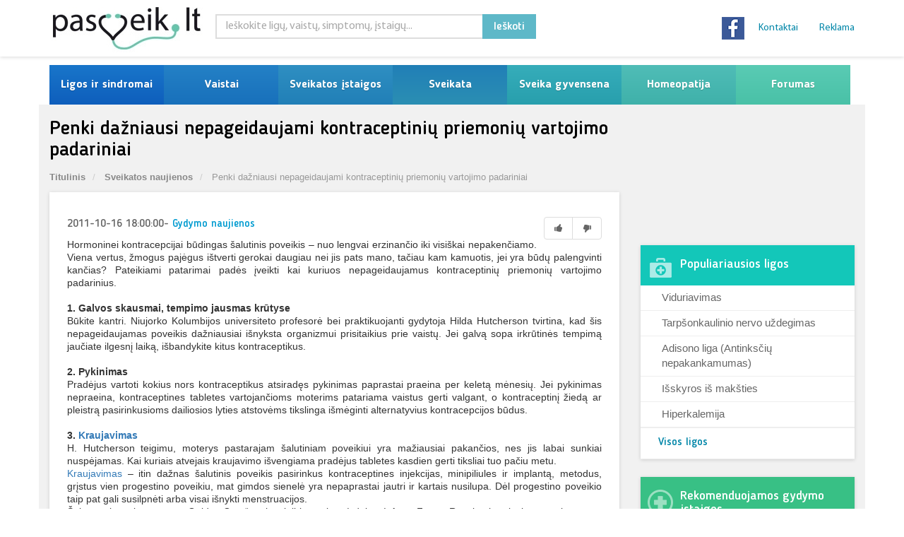

--- FILE ---
content_type: text/html; charset=UTF-8
request_url: https://www.pasveik.lt/lt/sveikatos-ir-medicinos-naujienos/penki-dazniausi-nepageidaujami-kontraceptiniu-priemoniu-vartojimo-padariniai/9748/
body_size: 40041
content:
<!DOCTYPE html><html dir="ltr" lang="lt-LT" prefix="og: https://ogp.me/ns#" class="no-js no-svg"><head><script data-no-optimize="1">var litespeed_docref=sessionStorage.getItem("litespeed_docref");litespeed_docref&&(Object.defineProperty(document,"referrer",{get:function(){return litespeed_docref}}),sessionStorage.removeItem("litespeed_docref"));</script> <meta charset="UTF-8"><meta name="viewport" content="width=device-width, initial-scale=1"><link rel="profile" href="http://gmpg.org/xfn/11"><link rel="stylesheet" type="text/css" href="https://cdn.jsdelivr.net/npm/cookieconsent@3/build/cookieconsent.min.css" /><div id="fb-root"></div> <script type="litespeed/javascript">(function(d,s,id){var js,fjs=d.getElementsByTagName(s)[0];if(d.getElementById(id))return;js=d.createElement(s);js.id=id;js.src="//connect.facebook.net/en_US/sdk.js#xfbml=1&version=v2.3";fjs.parentNode.insertBefore(js,fjs)}(document,'script','facebook-jssdk'))</script>  <script type="text/javascript">//-->//><!--
    var pp_gemius_identifier = 'AqTrEucUAAXw2u8j90eLH4Xx3whdBCOkgjmww9VBxov.l7';
    // lines below shouldn't be edited
    function gemius_pending(i) { window[i] = window[i] || function() {var x = window[i+'_pdata'] = window[i+'_pdata'] || []; x[x.length]=arguments;};};
    gemius_pending('gemius_hit'); gemius_pending('gemius_event'); gemius_pending('pp_gemius_hit'); gemius_pending('pp_gemius_event');
    (function(d,t) {try {var gt=d.createElement(t),s=d.getElementsByTagName(t)[0],l='http'+((location.protocol=='https:')?'s':''); gt.setAttribute('async','async');
        gt.setAttribute('defer','defer'); gt.src=l+'://galt.hit.gemius.pl/xgemius.js'; s.parentNode.insertBefore(gt,s);} catch (e) {}})(document,'script');
    //--><!</script>  <script type="litespeed/javascript" data-src="https://www.googletagmanager.com/gtag/js?id=UA-3677738-1"></script> <script type="litespeed/javascript">window.dataLayer=window.dataLayer||[];function gtag(){dataLayer.push(arguments)}
gtag('js',new Date());gtag('config','UA-3677738-1')</script> <script type="litespeed/javascript">(function(html){html.className=html.className.replace(/\bno-js\b/,'js')})(document.documentElement)</script> <title>Penki dažniausi nepageidaujami kontraceptinių priemonių vartojimo padariniai - Pasveik.lt</title><meta name="description" content="Hormoninei kontracepcijai būdingas šalutinis poveikis – nuo lengvai erzinančio iki visiškai nepakenčiamo. Viena vertus, žmogus pajėgus ištverti gerokai daugiau nei jis pats mano, tačiau kam kamuotis, jei yra būdų palengvinti kančias? Pateikiami patarimai padės įveikti kai kuriuos nepageidaujamus kontraceptinių priemonių vartojimo padarinius." /><meta name="robots" content="max-image-preview:large" /><meta name="author" content="admin"/><meta name="google-site-verification" content="srZsi8DdKcBcvDnZLQ16aQ5ILD6Znp29MC2sj3787yQ" /><link rel="canonical" href="https://www.pasveik.lt/lt/sveikatos-ir-medicinos-naujienos/penki-dazniausi-nepageidaujami-kontraceptiniu-priemoniu-vartojimo-padariniai/9748/" /><meta name="generator" content="All in One SEO Pro (AIOSEO) 4.9.0" /><meta property="og:locale" content="lt_LT" /><meta property="og:site_name" content="Pasveik.lt - Sveikata ir medicina" /><meta property="og:type" content="article" /><meta property="og:title" content="Penki dažniausi nepageidaujami kontraceptinių priemonių vartojimo padariniai - Pasveik.lt" /><meta property="og:description" content="Hormoninei kontracepcijai būdingas šalutinis poveikis – nuo lengvai erzinančio iki visiškai nepakenčiamo. Viena vertus, žmogus pajėgus ištverti gerokai daugiau nei jis pats mano, tačiau kam kamuotis, jei yra būdų palengvinti kančias? Pateikiami patarimai padės įveikti kai kuriuos nepageidaujamus kontraceptinių priemonių vartojimo padarinius." /><meta property="og:url" content="https://www.pasveik.lt/lt/sveikatos-ir-medicinos-naujienos/penki-dazniausi-nepageidaujami-kontraceptiniu-priemoniu-vartojimo-padariniai/9748/" /><meta property="article:published_time" content="2011-10-16T18:00:00+00:00" /><meta property="article:modified_time" content="2011-10-16T18:00:00+00:00" /><meta name="twitter:card" content="summary_large_image" /><meta name="twitter:title" content="Penki dažniausi nepageidaujami kontraceptinių priemonių vartojimo padariniai - Pasveik.lt" /><meta name="twitter:description" content="Hormoninei kontracepcijai būdingas šalutinis poveikis – nuo lengvai erzinančio iki visiškai nepakenčiamo. Viena vertus, žmogus pajėgus ištverti gerokai daugiau nei jis pats mano, tačiau kam kamuotis, jei yra būdų palengvinti kančias? Pateikiami patarimai padės įveikti kai kuriuos nepageidaujamus kontraceptinių priemonių vartojimo padarinius." /> <script type="application/ld+json" class="aioseo-schema">{"@context":"https:\/\/schema.org","@graph":[{"@type":"BlogPosting","@id":"https:\/\/www.pasveik.lt\/lt\/sveikatos-ir-medicinos-naujienos\/penki-dazniausi-nepageidaujami-kontraceptiniu-priemoniu-vartojimo-padariniai\/9748\/#blogposting","name":"Penki da\u017eniausi nepageidaujami kontraceptini\u0173 priemoni\u0173 vartojimo padariniai - Pasveik.lt","headline":"Penki da\u017eniausi nepageidaujami kontraceptini\u0173 priemoni\u0173 vartojimo padariniai","author":{"@id":"https:\/\/www.pasveik.lt\/lt\/author\/admin\/#author"},"publisher":{"@id":"https:\/\/www.pasveik.lt\/lt\/#organization"},"datePublished":"2011-10-16T18:00:00+03:00","dateModified":"2011-10-16T18:00:00+03:00","inLanguage":"lt-LT","mainEntityOfPage":{"@id":"https:\/\/www.pasveik.lt\/lt\/sveikatos-ir-medicinos-naujienos\/penki-dazniausi-nepageidaujami-kontraceptiniu-priemoniu-vartojimo-padariniai\/9748\/#webpage"},"isPartOf":{"@id":"https:\/\/www.pasveik.lt\/lt\/sveikatos-ir-medicinos-naujienos\/penki-dazniausi-nepageidaujami-kontraceptiniu-priemoniu-vartojimo-padariniai\/9748\/#webpage"},"articleSection":"Gydymo naujienos, kontracepcijos, kontraceptini\u0173, kraujavimas, pykinimas, tablet\u0117s, Sveikatos ir medicinos naujienos"},{"@type":"BreadcrumbList","@id":"https:\/\/www.pasveik.lt\/lt\/sveikatos-ir-medicinos-naujienos\/penki-dazniausi-nepageidaujami-kontraceptiniu-priemoniu-vartojimo-padariniai\/9748\/#breadcrumblist","itemListElement":[{"@type":"ListItem","@id":"https:\/\/www.pasveik.lt\/lt#listItem","position":1,"name":"Home","item":"https:\/\/www.pasveik.lt\/lt","nextItem":{"@type":"ListItem","@id":"https:\/\/www.pasveik.lt\/lt\/gydymo-naujienos\/#listItem","name":"Gydymo naujienos"}},{"@type":"ListItem","@id":"https:\/\/www.pasveik.lt\/lt\/gydymo-naujienos\/#listItem","position":2,"name":"Gydymo naujienos","item":"https:\/\/www.pasveik.lt\/lt\/gydymo-naujienos\/","nextItem":{"@type":"ListItem","@id":"https:\/\/www.pasveik.lt\/lt\/sveikatos-ir-medicinos-naujienos\/penki-dazniausi-nepageidaujami-kontraceptiniu-priemoniu-vartojimo-padariniai\/9748\/#listItem","name":"Penki da\u017eniausi nepageidaujami kontraceptini\u0173 priemoni\u0173 vartojimo padariniai"},"previousItem":{"@type":"ListItem","@id":"https:\/\/www.pasveik.lt\/lt#listItem","name":"Home"}},{"@type":"ListItem","@id":"https:\/\/www.pasveik.lt\/lt\/sveikatos-ir-medicinos-naujienos\/penki-dazniausi-nepageidaujami-kontraceptiniu-priemoniu-vartojimo-padariniai\/9748\/#listItem","position":3,"name":"Penki da\u017eniausi nepageidaujami kontraceptini\u0173 priemoni\u0173 vartojimo padariniai","previousItem":{"@type":"ListItem","@id":"https:\/\/www.pasveik.lt\/lt\/gydymo-naujienos\/#listItem","name":"Gydymo naujienos"}}]},{"@type":"Organization","@id":"https:\/\/www.pasveik.lt\/lt\/#organization","name":"Pasveik.lt","description":"Sveikata ir medicina","url":"https:\/\/www.pasveik.lt\/lt\/"},{"@type":"Person","@id":"https:\/\/www.pasveik.lt\/lt\/author\/admin\/#author","url":"https:\/\/www.pasveik.lt\/lt\/author\/admin\/","name":"admin"},{"@type":"WebPage","@id":"https:\/\/www.pasveik.lt\/lt\/sveikatos-ir-medicinos-naujienos\/penki-dazniausi-nepageidaujami-kontraceptiniu-priemoniu-vartojimo-padariniai\/9748\/#webpage","url":"https:\/\/www.pasveik.lt\/lt\/sveikatos-ir-medicinos-naujienos\/penki-dazniausi-nepageidaujami-kontraceptiniu-priemoniu-vartojimo-padariniai\/9748\/","name":"Penki da\u017eniausi nepageidaujami kontraceptini\u0173 priemoni\u0173 vartojimo padariniai - Pasveik.lt","description":"Hormoninei kontracepcijai b\u016bdingas \u0161alutinis poveikis \u2013 nuo lengvai erzinan\u010dio iki visi\u0161kai nepaken\u010diamo. Viena vertus, \u017emogus paj\u0117gus i\u0161tverti gerokai daugiau nei jis pats mano, ta\u010diau kam kamuotis, jei yra b\u016bd\u0173 palengvinti kan\u010dias? Pateikiami patarimai pad\u0117s \u012fveikti kai kuriuos nepageidaujamus kontraceptini\u0173 priemoni\u0173 vartojimo padarinius.","inLanguage":"lt-LT","isPartOf":{"@id":"https:\/\/www.pasveik.lt\/lt\/#website"},"breadcrumb":{"@id":"https:\/\/www.pasveik.lt\/lt\/sveikatos-ir-medicinos-naujienos\/penki-dazniausi-nepageidaujami-kontraceptiniu-priemoniu-vartojimo-padariniai\/9748\/#breadcrumblist"},"author":{"@id":"https:\/\/www.pasveik.lt\/lt\/author\/admin\/#author"},"creator":{"@id":"https:\/\/www.pasveik.lt\/lt\/author\/admin\/#author"},"datePublished":"2011-10-16T18:00:00+03:00","dateModified":"2011-10-16T18:00:00+03:00"},{"@type":"WebSite","@id":"https:\/\/www.pasveik.lt\/lt\/#website","url":"https:\/\/www.pasveik.lt\/lt\/","name":"Pasveik.lt","description":"Sveikata ir medicina","inLanguage":"lt-LT","publisher":{"@id":"https:\/\/www.pasveik.lt\/lt\/#organization"}}]}</script> <link rel='dns-prefetch' href='//s1.adform.net' /><link rel='dns-prefetch' href='//fonts.googleapis.com' /><link rel='dns-prefetch' href='//www.googletagmanager.com' /><link href='https://fonts.gstatic.com' crossorigin rel='preconnect' /><link rel="alternate" type="application/rss+xml" title="Pasveik.lt &raquo; Įrašų RSS srautas" href="https://www.pasveik.lt/lt/feed/" /><link rel="alternate" type="application/rss+xml" title="Pasveik.lt &raquo; Komentarų RSS srautas" href="https://www.pasveik.lt/lt/comments/feed/" /><link rel="alternate" title="oEmbed (JSON)" type="application/json+oembed" href="https://www.pasveik.lt/lt/wp-json/oembed/1.0/embed?url=https%3A%2F%2Fwww.pasveik.lt%2Flt%2Fsveikatos-ir-medicinos-naujienos%2Fpenki-dazniausi-nepageidaujami-kontraceptiniu-priemoniu-vartojimo-padariniai%2F9748%2F" /><link rel="alternate" title="oEmbed (XML)" type="text/xml+oembed" href="https://www.pasveik.lt/lt/wp-json/oembed/1.0/embed?url=https%3A%2F%2Fwww.pasveik.lt%2Flt%2Fsveikatos-ir-medicinos-naujienos%2Fpenki-dazniausi-nepageidaujami-kontraceptiniu-priemoniu-vartojimo-padariniai%2F9748%2F&#038;format=xml" /><style id='wp-img-auto-sizes-contain-inline-css'>img:is([sizes=auto i],[sizes^="auto," i]){contain-intrinsic-size:3000px 1500px}
/*# sourceURL=wp-img-auto-sizes-contain-inline-css */</style><link data-optimized="2" rel="stylesheet" href="https://www.pasveik.lt/wp-content/litespeed/css/94bd96f963f67873a593efbaaaca1430.css?ver=65237" /><style id='global-styles-inline-css'>:root{--wp--preset--aspect-ratio--square: 1;--wp--preset--aspect-ratio--4-3: 4/3;--wp--preset--aspect-ratio--3-4: 3/4;--wp--preset--aspect-ratio--3-2: 3/2;--wp--preset--aspect-ratio--2-3: 2/3;--wp--preset--aspect-ratio--16-9: 16/9;--wp--preset--aspect-ratio--9-16: 9/16;--wp--preset--color--black: #000000;--wp--preset--color--cyan-bluish-gray: #abb8c3;--wp--preset--color--white: #ffffff;--wp--preset--color--pale-pink: #f78da7;--wp--preset--color--vivid-red: #cf2e2e;--wp--preset--color--luminous-vivid-orange: #ff6900;--wp--preset--color--luminous-vivid-amber: #fcb900;--wp--preset--color--light-green-cyan: #7bdcb5;--wp--preset--color--vivid-green-cyan: #00d084;--wp--preset--color--pale-cyan-blue: #8ed1fc;--wp--preset--color--vivid-cyan-blue: #0693e3;--wp--preset--color--vivid-purple: #9b51e0;--wp--preset--gradient--vivid-cyan-blue-to-vivid-purple: linear-gradient(135deg,rgb(6,147,227) 0%,rgb(155,81,224) 100%);--wp--preset--gradient--light-green-cyan-to-vivid-green-cyan: linear-gradient(135deg,rgb(122,220,180) 0%,rgb(0,208,130) 100%);--wp--preset--gradient--luminous-vivid-amber-to-luminous-vivid-orange: linear-gradient(135deg,rgb(252,185,0) 0%,rgb(255,105,0) 100%);--wp--preset--gradient--luminous-vivid-orange-to-vivid-red: linear-gradient(135deg,rgb(255,105,0) 0%,rgb(207,46,46) 100%);--wp--preset--gradient--very-light-gray-to-cyan-bluish-gray: linear-gradient(135deg,rgb(238,238,238) 0%,rgb(169,184,195) 100%);--wp--preset--gradient--cool-to-warm-spectrum: linear-gradient(135deg,rgb(74,234,220) 0%,rgb(151,120,209) 20%,rgb(207,42,186) 40%,rgb(238,44,130) 60%,rgb(251,105,98) 80%,rgb(254,248,76) 100%);--wp--preset--gradient--blush-light-purple: linear-gradient(135deg,rgb(255,206,236) 0%,rgb(152,150,240) 100%);--wp--preset--gradient--blush-bordeaux: linear-gradient(135deg,rgb(254,205,165) 0%,rgb(254,45,45) 50%,rgb(107,0,62) 100%);--wp--preset--gradient--luminous-dusk: linear-gradient(135deg,rgb(255,203,112) 0%,rgb(199,81,192) 50%,rgb(65,88,208) 100%);--wp--preset--gradient--pale-ocean: linear-gradient(135deg,rgb(255,245,203) 0%,rgb(182,227,212) 50%,rgb(51,167,181) 100%);--wp--preset--gradient--electric-grass: linear-gradient(135deg,rgb(202,248,128) 0%,rgb(113,206,126) 100%);--wp--preset--gradient--midnight: linear-gradient(135deg,rgb(2,3,129) 0%,rgb(40,116,252) 100%);--wp--preset--font-size--small: 13px;--wp--preset--font-size--medium: 20px;--wp--preset--font-size--large: 36px;--wp--preset--font-size--x-large: 42px;--wp--preset--spacing--20: 0.44rem;--wp--preset--spacing--30: 0.67rem;--wp--preset--spacing--40: 1rem;--wp--preset--spacing--50: 1.5rem;--wp--preset--spacing--60: 2.25rem;--wp--preset--spacing--70: 3.38rem;--wp--preset--spacing--80: 5.06rem;--wp--preset--shadow--natural: 6px 6px 9px rgba(0, 0, 0, 0.2);--wp--preset--shadow--deep: 12px 12px 50px rgba(0, 0, 0, 0.4);--wp--preset--shadow--sharp: 6px 6px 0px rgba(0, 0, 0, 0.2);--wp--preset--shadow--outlined: 6px 6px 0px -3px rgb(255, 255, 255), 6px 6px rgb(0, 0, 0);--wp--preset--shadow--crisp: 6px 6px 0px rgb(0, 0, 0);}:where(.is-layout-flex){gap: 0.5em;}:where(.is-layout-grid){gap: 0.5em;}body .is-layout-flex{display: flex;}.is-layout-flex{flex-wrap: wrap;align-items: center;}.is-layout-flex > :is(*, div){margin: 0;}body .is-layout-grid{display: grid;}.is-layout-grid > :is(*, div){margin: 0;}:where(.wp-block-columns.is-layout-flex){gap: 2em;}:where(.wp-block-columns.is-layout-grid){gap: 2em;}:where(.wp-block-post-template.is-layout-flex){gap: 1.25em;}:where(.wp-block-post-template.is-layout-grid){gap: 1.25em;}.has-black-color{color: var(--wp--preset--color--black) !important;}.has-cyan-bluish-gray-color{color: var(--wp--preset--color--cyan-bluish-gray) !important;}.has-white-color{color: var(--wp--preset--color--white) !important;}.has-pale-pink-color{color: var(--wp--preset--color--pale-pink) !important;}.has-vivid-red-color{color: var(--wp--preset--color--vivid-red) !important;}.has-luminous-vivid-orange-color{color: var(--wp--preset--color--luminous-vivid-orange) !important;}.has-luminous-vivid-amber-color{color: var(--wp--preset--color--luminous-vivid-amber) !important;}.has-light-green-cyan-color{color: var(--wp--preset--color--light-green-cyan) !important;}.has-vivid-green-cyan-color{color: var(--wp--preset--color--vivid-green-cyan) !important;}.has-pale-cyan-blue-color{color: var(--wp--preset--color--pale-cyan-blue) !important;}.has-vivid-cyan-blue-color{color: var(--wp--preset--color--vivid-cyan-blue) !important;}.has-vivid-purple-color{color: var(--wp--preset--color--vivid-purple) !important;}.has-black-background-color{background-color: var(--wp--preset--color--black) !important;}.has-cyan-bluish-gray-background-color{background-color: var(--wp--preset--color--cyan-bluish-gray) !important;}.has-white-background-color{background-color: var(--wp--preset--color--white) !important;}.has-pale-pink-background-color{background-color: var(--wp--preset--color--pale-pink) !important;}.has-vivid-red-background-color{background-color: var(--wp--preset--color--vivid-red) !important;}.has-luminous-vivid-orange-background-color{background-color: var(--wp--preset--color--luminous-vivid-orange) !important;}.has-luminous-vivid-amber-background-color{background-color: var(--wp--preset--color--luminous-vivid-amber) !important;}.has-light-green-cyan-background-color{background-color: var(--wp--preset--color--light-green-cyan) !important;}.has-vivid-green-cyan-background-color{background-color: var(--wp--preset--color--vivid-green-cyan) !important;}.has-pale-cyan-blue-background-color{background-color: var(--wp--preset--color--pale-cyan-blue) !important;}.has-vivid-cyan-blue-background-color{background-color: var(--wp--preset--color--vivid-cyan-blue) !important;}.has-vivid-purple-background-color{background-color: var(--wp--preset--color--vivid-purple) !important;}.has-black-border-color{border-color: var(--wp--preset--color--black) !important;}.has-cyan-bluish-gray-border-color{border-color: var(--wp--preset--color--cyan-bluish-gray) !important;}.has-white-border-color{border-color: var(--wp--preset--color--white) !important;}.has-pale-pink-border-color{border-color: var(--wp--preset--color--pale-pink) !important;}.has-vivid-red-border-color{border-color: var(--wp--preset--color--vivid-red) !important;}.has-luminous-vivid-orange-border-color{border-color: var(--wp--preset--color--luminous-vivid-orange) !important;}.has-luminous-vivid-amber-border-color{border-color: var(--wp--preset--color--luminous-vivid-amber) !important;}.has-light-green-cyan-border-color{border-color: var(--wp--preset--color--light-green-cyan) !important;}.has-vivid-green-cyan-border-color{border-color: var(--wp--preset--color--vivid-green-cyan) !important;}.has-pale-cyan-blue-border-color{border-color: var(--wp--preset--color--pale-cyan-blue) !important;}.has-vivid-cyan-blue-border-color{border-color: var(--wp--preset--color--vivid-cyan-blue) !important;}.has-vivid-purple-border-color{border-color: var(--wp--preset--color--vivid-purple) !important;}.has-vivid-cyan-blue-to-vivid-purple-gradient-background{background: var(--wp--preset--gradient--vivid-cyan-blue-to-vivid-purple) !important;}.has-light-green-cyan-to-vivid-green-cyan-gradient-background{background: var(--wp--preset--gradient--light-green-cyan-to-vivid-green-cyan) !important;}.has-luminous-vivid-amber-to-luminous-vivid-orange-gradient-background{background: var(--wp--preset--gradient--luminous-vivid-amber-to-luminous-vivid-orange) !important;}.has-luminous-vivid-orange-to-vivid-red-gradient-background{background: var(--wp--preset--gradient--luminous-vivid-orange-to-vivid-red) !important;}.has-very-light-gray-to-cyan-bluish-gray-gradient-background{background: var(--wp--preset--gradient--very-light-gray-to-cyan-bluish-gray) !important;}.has-cool-to-warm-spectrum-gradient-background{background: var(--wp--preset--gradient--cool-to-warm-spectrum) !important;}.has-blush-light-purple-gradient-background{background: var(--wp--preset--gradient--blush-light-purple) !important;}.has-blush-bordeaux-gradient-background{background: var(--wp--preset--gradient--blush-bordeaux) !important;}.has-luminous-dusk-gradient-background{background: var(--wp--preset--gradient--luminous-dusk) !important;}.has-pale-ocean-gradient-background{background: var(--wp--preset--gradient--pale-ocean) !important;}.has-electric-grass-gradient-background{background: var(--wp--preset--gradient--electric-grass) !important;}.has-midnight-gradient-background{background: var(--wp--preset--gradient--midnight) !important;}.has-small-font-size{font-size: var(--wp--preset--font-size--small) !important;}.has-medium-font-size{font-size: var(--wp--preset--font-size--medium) !important;}.has-large-font-size{font-size: var(--wp--preset--font-size--large) !important;}.has-x-large-font-size{font-size: var(--wp--preset--font-size--x-large) !important;}
/*# sourceURL=global-styles-inline-css */</style><style id='classic-theme-styles-inline-css'>/*! This file is auto-generated */
.wp-block-button__link{color:#fff;background-color:#32373c;border-radius:9999px;box-shadow:none;text-decoration:none;padding:calc(.667em + 2px) calc(1.333em + 2px);font-size:1.125em}.wp-block-file__button{background:#32373c;color:#fff;text-decoration:none}
/*# sourceURL=/wp-includes/css/classic-themes.min.css */</style> <script type="litespeed/javascript" data-src="https://www.pasveik.lt/wp-includes/js/jquery/jquery.min.js" id="jquery-core-js"></script> <script id="main-script-js-extra" type="litespeed/javascript">var ajax_object={"ajaxurl":"https://www.pasveik.lt/wp-admin/admin-ajax.php","place":""}</script> <script id="whp6101front.js7057-js-extra" type="litespeed/javascript">var whp_local_data={"add_url":"https://www.pasveik.lt/wp-admin/post-new.php?post_type=event","ajaxurl":"https://www.pasveik.lt/wp-admin/admin-ajax.php"}</script> <link rel="https://api.w.org/" href="https://www.pasveik.lt/lt/wp-json/" /><link rel="alternate" title="JSON" type="application/json" href="https://www.pasveik.lt/lt/wp-json/wp/v2/posts/9748" /><link rel="EditURI" type="application/rsd+xml" title="RSD" href="https://www.pasveik.lt/xmlrpc.php?rsd" /><link rel='shortlink' href='https://www.pasveik.lt/lt/?p=9748' /><meta name="generator" content="Site Kit by Google 1.171.0" /><link rel="alternate" hreflang="lt-LT" href="https://www.pasveik.lt/lt/sveikatos-ir-medicinos-naujienos/penki-dazniausi-nepageidaujami-kontraceptiniu-priemoniu-vartojimo-padariniai/9748/"/><link rel="alternate" hreflang="lt" href="https://www.pasveik.lt/lt/sveikatos-ir-medicinos-naujienos/penki-dazniausi-nepageidaujami-kontraceptiniu-priemoniu-vartojimo-padariniai/9748/"/><link rel="icon" href="https://www.pasveik.lt/wp-content/uploads/2021/02/cropped-pasveik_lt-32x32.jpg" sizes="32x32" /><link rel="icon" href="https://www.pasveik.lt/wp-content/uploads/2021/02/cropped-pasveik_lt-192x192.jpg" sizes="192x192" /><link rel="apple-touch-icon" href="https://www.pasveik.lt/wp-content/uploads/2021/02/cropped-pasveik_lt-180x180.jpg" /><meta name="msapplication-TileImage" content="https://www.pasveik.lt/wp-content/uploads/2021/02/cropped-pasveik_lt-270x270.jpg" /></head><body class="wp-singular post-template-default single single-post postid-9748 single-format-standard wp-embed-responsive wp-theme-pasveik translatepress-lt_LT group-blog has-header-image has-sidebar colors-light home-page"><div id="container" class="ips-holder"><div class="hidden-header"></div><header class="clearfix"><div class="top-bar"><div class="top-bar-holder"><div class="container"><div class="row row-box"><div class="logo_full"><div class="logo">
<a href="https://www.pasveik.lt/lt">
<img data-lazyloaded="1" src="[data-uri]" width="250" height="65" alt="Pasveik.lt" data-src="https://www.pasveik.lt/wp-content/themes/pasveik/assets/images/pasveik_lt.jpg">
</a></div></div><div class="besides_logo"><div class="row"><div class="top_search"><div class="searchbar-holder"><div class="_searchBox ipsSearch"><form class=" ipModuleForm ipsModuleFormPublic ipsUrl" role="search" method="get" class="search-form" action="https://www.pasveik.lt/lt/"><fieldset><div class="form-group type-text name-q">
<input id="search-form-1" class="form-control" name="s" type="search" value="" placeholder="Ieškokite ligų, vaistų, simptomų, įstaigų..."></div><div class="form-group type-submit">
<button class="btn btn-default" type="submit">Ieškoti</button></div></fieldset></form></div></div></div><div class="links_holder_nav"><div class="links-holder"><ul class="nav navbar-nav navbar-right nav-site"><li id="menu-item-42133" class="menu-item menu-item-type-custom menu-item-object-custom menu-item-42133"><a href="https://pasveik.lt/lt/kontaktai/">Kontaktai</a></li><li id="menu-item-42132" class="menu-item menu-item-type-custom menu-item-object-custom menu-item-42132"><a href="https://pasveik.lt/lt/reklama/">Reklama</a></li></ul></div></div><div class="social_side"><div class="social">
<a href="https://www.facebook.com/pages/pasveiklt/339096081110" target="_blank">
<img data-lazyloaded="1" src="[data-uri]" width="32" height="32" alt="facebook" data-src="https://www.pasveik.lt/wp-content/themes/pasveik/assets/images/facebook.jpg" />                                        </a></div><div class="social-bottom"><div class="socItem"><div class="fb-like"
data-href="https://www.facebook.com/pages/pasveiklt/339096081110"
data-layout="button_count" data-action="like" data-show-faces="false"
data-share="false"></div></div><div class="socItem"><div class="gplus-container"><div class="g-plusone" data-size="medium"
data-href="https://plus.google.com/100828037658262397642/posts"></div></div></div></div></div></div></div></div></div></div><div class="top-banner-holder"><div class="container"><div class="row"><div class="col-md-12"><div class="top-banner-ex"></div></div></div></div></div></div><div class="navbar navbar-default navbar-top"><div class="container"><div class="navbar-header"><p class="meniu_text">MENIU</p>
<button type="button" class="navbar-toggle" data-toggle="collapse" data-target=".navbar-collapse">
<i class="fa fa-bars"></i>
</button></div><div class="navbar-collapse collapse menu-main-holder"><ul class="nav navbar-nav navbar-right nav-site"><li id="menu-item-42075" class="menu-item menu-item-type-custom menu-item-object-custom menu-item-has-children menu-item-42075 drop"><a title="Ligos ir sindromai" href="https://pasveik.lt/lt/ligos-ir-sindromai/">Ligos ir sindromai</a><ul class="dropdown"><li id="menu-item-42079" class="menu-item menu-item-type-custom menu-item-object-custom menu-item-42079"><a title="Pagal ABC" href="https://pasveik.lt/lt/ligos-ir-sindromai/">Pagal ABC</a></li><li id="menu-item-42378" class="menu-item menu-item-type-custom menu-item-object-custom menu-item-42378"><a title="Pagal organų sistemą" href="https://pasveik.lt/lt/ligos-pagal-organu-sistema/">Pagal organų sistemą</a></li><li id="menu-item-42080" class="menu-item menu-item-type-custom menu-item-object-custom menu-item-42080"><a title="TLK Kodai" href="https://pasveik.lt/lt/tlk-kodai/">TLK Kodai</a></li><li id="menu-item-44607" class="menu-item menu-item-type-post_type menu-item-object-page menu-item-has-children menu-item-44607"><a title="Nėštumas" href="https://www.pasveik.lt/lt/nestumas/">Nėštumas</a><ul class="sup-dropdown"><li id="menu-item-44615" class="menu-item menu-item-type-post_type menu-item-object-page menu-item-44615"><a title="Nėštumo požymiai" href="https://www.pasveik.lt/lt/nestumas/nestumo-pozymiai/">Nėštumo požymiai</a></li><li id="menu-item-44608" class="menu-item menu-item-type-post_type menu-item-object-page menu-item-has-children menu-item-44608"><a title="Gemalo ir vaisiaus raida" href="https://www.pasveik.lt/lt/nestumas/gemalo-ir-vaisiaus-raida/">Gemalo ir vaisiaus raida</a><ul class="sup-dropdown"><li id="menu-item-44609" class="menu-item menu-item-type-post_type menu-item-object-page menu-item-44609"><a title="Vaisiaus plėvės ir priedai" href="https://www.pasveik.lt/lt/nestumas/gemalo-ir-vaisiaus-raida/vaisiaus-pleves-ir-priedai/">Vaisiaus plėvės ir priedai</a></li></ul></li><li id="menu-item-44627" class="menu-item menu-item-type-post_type menu-item-object-page menu-item-44627"><a title="Rizikingas nėštumas" href="https://www.pasveik.lt/lt/nestumas/rizikingas-nestumas/">Rizikingas nėštumas</a></li><li id="menu-item-44614" class="menu-item menu-item-type-post_type menu-item-object-page menu-item-44614"><a title="Įgimtos anomalijos" href="https://www.pasveik.lt/lt/nestumas/igimtos-anomalijos/">Įgimtos anomalijos</a></li><li id="menu-item-44610" class="menu-item menu-item-type-post_type menu-item-object-page menu-item-44610"><a title="Genetinis šeimų konsultavimas" href="https://www.pasveik.lt/lt/nestumas/genetinis-seimu-konsultavimas/">Genetinis šeimų konsultavimas</a></li><li id="menu-item-44616" class="menu-item menu-item-type-post_type menu-item-object-page menu-item-44616"><a title="Prenatalinė paveldimųjų ligų ir įgimtų raidos defektų diagnostika" href="https://www.pasveik.lt/lt/nestumas/prenataline-paveldimuju-ligu-ir-igimtu-raidos-defektu-diagnostika/">Prenatalinė paveldimųjų ligų ir įgimtų raidos defektų diagnostika</a></li><li id="menu-item-44628" class="menu-item menu-item-type-post_type menu-item-object-page menu-item-44628"><a title="Nėštumo diagnostika" href="https://www.pasveik.lt/lt/nestumas/nestumo-diagnostika/">Nėštumo diagnostika</a></li><li id="menu-item-44619" class="menu-item menu-item-type-post_type menu-item-object-page menu-item-44619"><a title="Vaisiaus padėtys ir pirmaeigos" href="https://www.pasveik.lt/lt/nestumas/vaisiaus-padetys-ir-pirmaeigos/">Vaisiaus padėtys ir pirmaeigos</a></li><li id="menu-item-44618" class="menu-item menu-item-type-post_type menu-item-object-page menu-item-44618"><a title="Vaisiaus antenatalinės būklės diagnostika" href="https://www.pasveik.lt/lt/nestumas/vaisiaus-antenatalines-bukles-diagnostika/">Vaisiaus antenatalinės būklės diagnostika</a></li><li id="menu-item-44611" class="menu-item menu-item-type-post_type menu-item-object-page menu-item-44611"><a title="Gimdymas" href="https://www.pasveik.lt/lt/nestumas/gimdymas/">Gimdymas</a></li></ul></li><li id="menu-item-42082" class="menu-item menu-item-type-custom menu-item-object-custom menu-item-42082"><a title="Diagnozuok ligą pats" href="https://pasveik.lt/lt/diagnozuok-liga/">Diagnozuok ligą pats</a></li></ul></li><li id="menu-item-42083" class="menu-item menu-item-type-custom menu-item-object-custom menu-item-has-children menu-item-42083 drop"><a title="Vaistai" href="https://pasveik.lt/lt/vaistai/">Vaistai</a><ul class="dropdown"><li id="menu-item-42084" class="menu-item menu-item-type-custom menu-item-object-custom menu-item-42084"><a title="Vaistų paieška" href="https://pasveik.lt/lt/vaistai/">Vaistų paieška</a></li><li id="menu-item-42085" class="menu-item menu-item-type-custom menu-item-object-custom menu-item-42085"><a title="Pagal ABC" href="https://pasveik.lt/lt/vaistai-abc/?psl=A">Pagal ABC</a></li><li id="menu-item-42086" class="menu-item menu-item-type-custom menu-item-object-custom menu-item-42086"><a title="Vaistai pagal ATC kodą" href="https://pasveik.lt/lt/vaistai-pagal-atc-koda/">Vaistai pagal ATC kodą</a></li><li id="menu-item-42087" class="menu-item menu-item-type-custom menu-item-object-custom menu-item-42087"><a title="Pagal ligą ar organų sistema" href="https://pasveik.lt/lt/pagal-liga-ar-organu-sistema/">Pagal ligą ar organų sistema</a></li><li id="menu-item-42088" class="menu-item menu-item-type-custom menu-item-object-custom menu-item-42088"><a title="Kompensuojamu vaistu kainynas" href="https://pasveik.lt/lt/kompensuojamu-vaistu-kainynas/">Kompensuojamu vaistu kainynas</a></li><li id="menu-item-42090" class="menu-item menu-item-type-custom menu-item-object-custom menu-item-42090"><a title="Augaliniai vaistai" href="https://pasveik.lt/lt/k/augaliniai-vaistai/">Augaliniai vaistai</a></li><li id="menu-item-42091" class="menu-item menu-item-type-custom menu-item-object-custom menu-item-42091"><a title="Homeopatiniai vaistai" href="https://pasveik.lt/lt/k/homeopatiniai-vaistai/">Homeopatiniai vaistai</a></li><li id="menu-item-42092" class="menu-item menu-item-type-custom menu-item-object-custom menu-item-42092"><a title="Vaistiniai augalai" href="https://pasveik.lt/lt/k/vaistiniai-augalai/">Vaistiniai augalai</a></li></ul></li><li id="menu-item-42093" class="menu-item menu-item-type-custom menu-item-object-custom menu-item-has-children menu-item-42093 drop"><a title="Sveikatos įstaigos" href="https://pasveik.lt/lt/sveikatos-istaigos/">Sveikatos įstaigos</a><ul class="dropdown"><li id="menu-item-42094" class="menu-item menu-item-type-custom menu-item-object-custom menu-item-has-children menu-item-42094"><a title="Gydymo įstaigos" href="https://pasveik.lt/lt/gydymo-istaigos/">Gydymo įstaigos</a><ul class="sup-dropdown"><li id="menu-item-42387" class="menu-item menu-item-type-custom menu-item-object-custom menu-item-42387"><a title="Privačios klinikos" href="https://pasveik.lt/lt/gydymo-istaigos/privacios-klinikos/">Privačios klinikos</a></li><li id="menu-item-42388" class="menu-item menu-item-type-custom menu-item-object-custom menu-item-42388"><a title="Ambulatorijos" href="https://pasveik.lt/lt/gydymo-istaigos/ambulatorijos/">Ambulatorijos</a></li><li id="menu-item-42389" class="menu-item menu-item-type-custom menu-item-object-custom menu-item-42389"><a title="Kita" href="https://pasveik.lt/lt/gydymo-istaigos/kita/">Kita</a></li><li id="menu-item-42390" class="menu-item menu-item-type-custom menu-item-object-custom menu-item-42390"><a title="Klinikos" href="https://pasveik.lt/lt/gydymo-istaigos/klinikos/">Klinikos</a></li><li id="menu-item-42391" class="menu-item menu-item-type-custom menu-item-object-custom menu-item-42391"><a title="Ligoninės" href="https://pasveik.lt/lt/gydymo-istaigos/ligonines/">Ligoninės</a></li><li id="menu-item-42392" class="menu-item menu-item-type-custom menu-item-object-custom menu-item-42392"><a title="Odontologo kabinetai" href="https://pasveik.lt/lt/gydymo-istaigos/odontologo-kabinetai/">Odontologo kabinetai</a></li><li id="menu-item-42393" class="menu-item menu-item-type-custom menu-item-object-custom menu-item-42393"><a title="Sanatorijos" href="https://pasveik.lt/lt/gydymo-istaigos/sanatorijos/">Sanatorijos</a></li></ul></li><li id="menu-item-42095" class="menu-item menu-item-type-custom menu-item-object-custom menu-item-42095"><a title="Vaistinės" href="https://pasveik.lt/lt/vaistines/">Vaistinės</a></li><li id="menu-item-42096" class="menu-item menu-item-type-custom menu-item-object-custom menu-item-42096"><a title="Registracija į poliklinikas" href="https://pasveik.lt/lt/registracija-i-poliklinikas/">Registracija į poliklinikas</a></li></ul></li><li id="menu-item-42098" class="menu-item menu-item-type-custom menu-item-object-custom menu-item-has-children menu-item-42098 drop"><a title="Sveikata" href="https://pasveik.lt/lt/sveikata/">Sveikata</a><ul class="dropdown"><li id="menu-item-42131" class="menu-item menu-item-type-taxonomy menu-item-object-category menu-item-42131"><a title="Ligų gydymas" href="https://www.pasveik.lt/lt/ligu-gydymas/">Ligų gydymas</a></li><li id="menu-item-42099" class="menu-item menu-item-type-custom menu-item-object-custom menu-item-42099"><a title="Mėnesinių skausmas" href="https://pasveik.lt/lt/menesiniu-skausmas/">Mėnesinių skausmas</a></li><li id="menu-item-42100" class="menu-item menu-item-type-custom menu-item-object-custom menu-item-has-children menu-item-42100"><a title="Mamoms" href="https://pasveik.lt/lt/vaiko-psichologija/">Mamoms</a><ul class="sup-dropdown"><li id="menu-item-42101" class="menu-item menu-item-type-taxonomy menu-item-object-category menu-item-42101"><a title="Vaiko psichologija" href="https://www.pasveik.lt/lt/vaiko-psichologija/">Vaiko psichologija</a></li><li id="menu-item-42102" class="menu-item menu-item-type-taxonomy menu-item-object-category menu-item-42102"><a title="Vaikų mityba" href="https://www.pasveik.lt/lt/vaiku-mityba/">Vaikų mityba</a></li><li id="menu-item-42103" class="menu-item menu-item-type-taxonomy menu-item-object-category menu-item-42103"><a title="Auklėjimas" href="https://www.pasveik.lt/lt/auklejimas/">Auklėjimas</a></li><li id="menu-item-42104" class="menu-item menu-item-type-taxonomy menu-item-object-category menu-item-42104"><a title="Vaikų ligos" href="https://www.pasveik.lt/lt/vaiku-ligos/">Vaikų ligos</a></li><li id="menu-item-42105" class="menu-item menu-item-type-taxonomy menu-item-object-category menu-item-42105"><a title="Šeima" href="https://www.pasveik.lt/lt/seima/">Šeima</a></li><li id="menu-item-42106" class="menu-item menu-item-type-taxonomy menu-item-object-category menu-item-42106"><a title="Laisvalaikis" href="https://www.pasveik.lt/lt/laisvalaikis/">Laisvalaikis</a></li><li id="menu-item-42107" class="menu-item menu-item-type-taxonomy menu-item-object-category menu-item-42107"><a title="Patarimai" href="https://www.pasveik.lt/lt/patarimai/">Patarimai</a></li></ul></li><li id="menu-item-42108" class="menu-item menu-item-type-custom menu-item-object-custom menu-item-42108"><a title="Kraujo grupės" href="https://pasveik.lt/lt/kraujo-grupes/">Kraujo grupės</a></li><li id="menu-item-42109" class="menu-item menu-item-type-custom menu-item-object-custom menu-item-42109"><a title="Anatomija" href="https://pasveik.lt/lt/anatomija/">Anatomija</a></li><li id="menu-item-44620" class="menu-item menu-item-type-post_type menu-item-object-page menu-item-44620"><a title="Pirmoji pagalba" href="https://www.pasveik.lt/lt/pirmoji-pagalba/">Pirmoji pagalba</a></li><li id="menu-item-42111" class="menu-item menu-item-type-custom menu-item-object-custom menu-item-42111"><a title="Kelionių vaistinėlė" href="https://pasveik.lt/lt/kelioniu-vaistinele/">Kelionių vaistinėlė</a></li><li id="menu-item-42112" class="menu-item menu-item-type-custom menu-item-object-custom menu-item-42112"><a title="Informacija keliaujantiems" href="https://pasveik.lt/lt/informacija-keliaujantiems/">Informacija keliaujantiems</a></li><li id="menu-item-42113" class="menu-item menu-item-type-custom menu-item-object-custom menu-item-42113"><a title="Sveikatos testai" href="https://pasveik.lt/lt/testai/">Sveikatos testai</a></li><li id="menu-item-42114" class="menu-item menu-item-type-custom menu-item-object-custom menu-item-42114"><a title="Medicinos biblioteka" href="https://pasveik.lt/lt/biblioteka/">Medicinos biblioteka</a></li><li id="menu-item-42115" class="menu-item menu-item-type-custom menu-item-object-custom menu-item-42115"><a title="Anekdotai" href="https://pasveik.lt/lt/anekdotai/">Anekdotai</a></li></ul></li><li id="menu-item-42116" class="menu-item menu-item-type-custom menu-item-object-custom menu-item-has-children menu-item-42116 drop"><a title="Sveika gyvensena" href="https://pasveik.lt/lt/sveika-gyvensena/">Sveika gyvensena</a><ul class="dropdown"><li id="menu-item-42117" class="menu-item menu-item-type-taxonomy menu-item-object-category menu-item-42117"><a title="Gyvenimo būdas" href="https://www.pasveik.lt/lt/gyvenimo-budas/">Gyvenimo būdas</a></li><li id="menu-item-42118" class="menu-item menu-item-type-taxonomy menu-item-object-category menu-item-42118"><a title="Mankšta online" href="https://www.pasveik.lt/lt/manksta-online/">Mankšta online</a></li><li id="menu-item-42119" class="menu-item menu-item-type-taxonomy menu-item-object-category menu-item-42119"><a title="Mityba" href="https://www.pasveik.lt/lt/mityba/">Mityba</a></li><li id="menu-item-42120" class="menu-item menu-item-type-taxonomy menu-item-object-category current-post-ancestor current-menu-parent current-post-parent menu-item-42120"><a title="Gydymo naujienos" href="https://www.pasveik.lt/lt/gydymo-naujienos/">Gydymo naujienos</a></li><li id="menu-item-42121" class="menu-item menu-item-type-taxonomy menu-item-object-category menu-item-42121"><a title="Psichologija" href="https://www.pasveik.lt/lt/psichologija/">Psichologija</a></li><li id="menu-item-42122" class="menu-item menu-item-type-taxonomy menu-item-object-category menu-item-42122"><a title="Dietos ir sveika mityba" href="https://www.pasveik.lt/lt/dietos-ir-sveika-mityba/">Dietos ir sveika mityba</a></li><li id="menu-item-42123" class="menu-item menu-item-type-taxonomy menu-item-object-category menu-item-42123"><a title="Ekologija ir sveikata" href="https://www.pasveik.lt/lt/ekologija-ir-sveikata/">Ekologija ir sveikata</a></li><li id="menu-item-42124" class="menu-item menu-item-type-taxonomy menu-item-object-category menu-item-42124"><a title="Grožis ir sveikata" href="https://www.pasveik.lt/lt/grozis-ir-sveikata/">Grožis ir sveikata</a></li><li id="menu-item-42125" class="menu-item menu-item-type-taxonomy menu-item-object-category menu-item-42125"><a title="Plaukai / makiažas" href="https://www.pasveik.lt/lt/plaukai-makiazas/">Plaukai / makiažas</a></li><li id="menu-item-42126" class="menu-item menu-item-type-taxonomy menu-item-object-category menu-item-42126"><a title="Sportas ir sveikata" href="https://www.pasveik.lt/lt/sportas-ir-sveikata/">Sportas ir sveikata</a></li><li id="menu-item-42127" class="menu-item menu-item-type-taxonomy menu-item-object-category menu-item-42127"><a title="Odos priežiūra" href="https://www.pasveik.lt/lt/odos-prieziura/">Odos priežiūra</a></li><li id="menu-item-42128" class="menu-item menu-item-type-taxonomy menu-item-object-category menu-item-42128"><a title="Stilius" href="https://www.pasveik.lt/lt/stilius/">Stilius</a></li></ul></li><li id="menu-item-42129" class="menu-item menu-item-type-custom menu-item-object-custom menu-item-42129"><a title="Homeopatija" href="https://pasveik.lt/lt/homeopatija-siandien/">Homeopatija</a></li><li id="menu-item-42406" class="menu-item menu-item-type-post_type menu-item-object-page menu-item-42406"><a title="Forumas" href="https://www.pasveik.lt/lt/forumas/">Forumas</a></li></ul></div></div></div></header><div class="no-subtitle"><div class="container main-container"><div class="row"><div class="col-md-9"><h1>Penki dažniausi nepageidaujami kontraceptinių priemonių vartojimo padariniai</h1></div><div class="clearfix"></div><div class="col-md-9"><ul class="breadcrumbs"><ol class="breadcrumb"><li><a href="https://www.pasveik.lt" title="Titulinis">Titulinis</a></li><li><a href="/lt/sveikatos-ir-medicinos-naujienos">Sveikatos naujienos</a></li><li>Penki dažniausi nepageidaujami kontraceptinių priemonių vartojimo padariniai</li></ol></ul></div><div class="clearfix"></div></div></div></div><div id="content"><div class="container main-container"><div class="row sidebar-page"><div class="col-md-9 page-content"><div class="ipsContainer"><div class="blog-post"><div class="post-content inner-post"><div class="toolbox-holder"><div class="toolbox-item likeholder"><div><button type="button" class="like_button vote" data-method="like" data-post="9748" id="like"></button></div></div><div class="toolbox-item dislikeholder"><div><button type="button" class="dislike_button vote" data-method="dislike" data-post="9748" id="dislike"></button></div></div></div><ul class="post-meta"><li>
<span class="timeago" title="2011-10-16 18:00:00">2011-10-16 18:00:00</span></li><li class="actCategory">- <a href="https://www.pasveik.lt/lt/gydymo-naujienos/">Gydymo naujienos</a></li></ul><div class="content-holder clearfix"><div class="fontSize12 text"><div style="text-align: justify" class="rtl-info">Hormoninei kontracepcijai būdingas šalutinis poveikis &ndash; nuo lengvai erzinančio iki visiškai nepakenčiamo. Viena vertus, žmogus pajėgus ištverti gerokai daugiau nei jis pats mano, tačiau kam kamuotis, jei yra būdų palengvinti kančias? Pateikiami patarimai padės įveikti kai kuriuos nepageidaujamus kontraceptinių priemonių vartojimo padarinius.&nbsp;</div><div style="text-align: justify" class="rtl-info">&nbsp;</div><div style="text-align: justify" class="rtl-info"><strong>1. Galvos skausmai, tempimo jausmas krūtyse</strong></div><div style="text-align: justify" class="rtl-info">Būkite kantri. Niujorko Kolumbijos universiteto profesorė bei praktikuojanti gydytoja Hilda Hutcherson tvirtina, kad šis nepageidaujamas poveikis dažniausiai išnyksta organizmui prisitaikius prie vaistų. Jei galvą sopa irkrūtinės tempimą jaučiate ilgesnį laiką, išbandykite kitus kontraceptikus.</div><div style="clear: left" class="related-main-adv"><div style="text-align: justify" class="text-15-str">&nbsp;</div><div style="text-align: justify" class="text-15-str"><strong>2. Pykinimas</strong></div><div style="text-align: justify" class="text-15-str">Pradėjus vartoti kokius nors kontraceptikus atsiradęs pykinimas paprastai praeina per keletą mėnesių. Jei pykinimas nepraeina, kontraceptines tabletes vartojančioms moterims patariama vaistus gerti valgant, o kontraceptinį žiedą ar pleistrą pasirinkusioms dailiosios lyties atstovėms tikslinga išmėginti alternatyvius kontracepcijos būdus.</div><div style="text-align: justify" class="text-15-str">&nbsp;</div><div style="text-align: justify" class="text-15-str"><strong>3. <a href="https://pasveik.lt/lt/ligos-ir-sindromai/kraujavimas/43826">Kraujavimas</a></strong></div><div style="text-align: justify" class="text-15-str">H. Hutcherson teigimu, moterys pastarajam šalutiniam poveikiui yra mažiausiai pakančios, nes jis labai sunkiai nuspėjamas. Kai kuriais atvejais kraujavimo išvengiama pradėjus tabletes kasdien gerti tiksliai tuo pačiu metu.</div><div style="text-align: justify" class="text-15-str"><a href="https://pasveik.lt/lt/ligos-ir-sindromai/kraujavimas/43826">Kraujavimas</a> &ndash; itin dažnas šalutinis poveikis pasirinkus kontraceptines injekcijas, minipiliules ir implantą, metodus, grįstus vien progestino poveikiu, mat gimdos sienelė yra nepaprastai jautri ir kartais nusilupa. Dėl progestino poveikio taip pat gali susilpnėti arba visai išnykti menstruacijos.</div><div style="text-align: justify" class="text-15-str">Šeimos planavimo centro &bdquo;Golden Gate&ldquo; vyriausioji konsultantė daktarė Anne Foster-Rosales kraujavimo varginamoms moterims rekomenduoja kreiptis į gydytoją ir išmėginti daugeliu atvejų veiksmingus priešuždegiminius preparatus, tokius kaip ibuprofenas. Taip pat, pasak jos, kartais tikslinga kartu su progestino poveikiu grįstais kontraceptikais vartoti nedideles dozes estrogeno.</div><div style="text-align: justify" class="text-15-str">&nbsp;</div><div style="text-align: justify" class="text-15-str"><strong>4. Sumažėjęs libido</strong></div><div style="text-align: justify" class="text-15-str">Jei dėl geriamų kontraceptikų susilpnėja seksualinis potraukis, išmėginkite kitus vaistus. H.Hutcherson teigimu, kai kurioms moterims seksualinis apetitas sugrįžta ėmus vartoti testosterono pagausėjimą skatinančias tabletes. Jei tai nepadeda, išmėginkite alternatyvias kontracepcijos priemones.</div><div style="text-align: justify" class="text-15-str">&nbsp;</div><div style="text-align: justify" class="text-15-str"><strong>5. Nuotaikų svyravimai</strong></div><div style="text-align: justify" class="text-15-str">Jei nuotaikos svyravimai iš tiesų atsirado dėl kontracepcijos, o ne dėl kokios nors kitos priežasties, gali tekti pereiti prie nehormoninių kontraceptinių priemonių. H.Hutcherson sako, kad jei moters nuotaika subjursta vos išgėrus pirmą tabletę, kitos tabletės nepadės. Specialistės teigimu, nuotaikų svyravimus gali sukelti visos hormoninės kontracepcijos priemonės. Pacientėms, kurios, nepaisant anksčiau minėto poveikio, nepageidauja nutraukti hormoninės kontracepcijos vartojimo, kartais išrašoma antidepresantų.</div><div style="text-align: justify" class="text-15-str">&nbsp;</div><div class="text-15-str">iMed</div></div></div><p><a href="https://pasveik.lt/apie-zmogaus-anatomija/subalansuota-ir-sveika-mityba/testas---ko-dar-nezinote-apie-meile-ir-seksa/61295">Testas: Ko dar nežinojote apie meilę ir seksą?</a></p><p><a href="https://pasveik.lt/lytiskai-plintancios-ligos/44242">Testas: Lytiškai plintančios ligos</a></p><p>&nbsp;</p></div></div></div><div class="tag-wrapper"><div class="tags-info-holder">Spauskite ant pasirinkto raktinio žodžio ir raskite visą, su juo susijusią informaciją apie vaistus, ligas, straipsnius, forumo temas bei gydytojų atsakymus.</div><div class="block-content row disease-tags"><div class="col-md-12"><div class="post-tags-list">
<a href="https://www.pasveik.lt/lt/raktazodziai/kontracepcijos/">kontracepcijos</a><a href="https://www.pasveik.lt/lt/raktazodziai/kontraceptiniu/">kontraceptinių</a><a href="https://www.pasveik.lt/lt/raktazodziai/kraujavimas/">kraujavimas</a><a href="https://www.pasveik.lt/lt/raktazodziai/pykinimas/">pykinimas</a><a href="https://www.pasveik.lt/lt/raktazodziai/tabletes/">tabletės</a></div></div></div></div></div></div><div class="col-md-3 sidebar right-sidebar"><div class="cp-ad-slot cp-ad-slot--desktop_sidebar_1d pv-ad-sidebar" data-slot="desktop_sidebar_1d"><script data-adfscript="https://adx.adform.net/adx/?mid=321460"></script></div><div><script data-adfscript="adx.adform.net/adx/?mid=568315"></script> <script src="//s1.adform.net/banners/scripts/adx.js" async defer></script></div><div class="widget block widget-categories"><div class="block-header light-green">
<span class="block-icon icon-ilness"></span><h4>Populiariausios ligos</h4></div><div class="block-content item-list disease"><div class="DeseasesContent widget-categories"><ul><li>
<a href="https://www.pasveik.lt/lt/ligos-ir-sindromai/viduriavimas/" title="Viduriavimas">Viduriavimas</a></li><li>
<a href="https://www.pasveik.lt/lt/ligos-ir-sindromai/tarpsonkaulinio-nervo-uzdegimas/" title="Tarpšonkaulinio nervo uždegimas ">Tarpšonkaulinio nervo uždegimas </a></li><li>
<a href="https://www.pasveik.lt/lt/ligos-ir-sindromai/adisono-liga-antinksciu-nepakankamumas/" title="Adisono liga (Antinksčių nepakankamumas)">Adisono liga (Antinksčių nepakankamumas)</a></li><li>
<a href="https://www.pasveik.lt/lt/ligos-ir-sindromai/isskyros-is-maksties/" title="Išskyros iš makšties">Išskyros iš makšties</a></li><li>
<a href="https://www.pasveik.lt/lt/ligos-ir-sindromai/hiperkalemija/" title="Hiperkalemija">Hiperkalemija</a></li><li class="item-more">
<a href="https://www.pasveik.lt/lt/ligos-ir-sindromai/">Visos ligos</a></li></ul></div></div></div><div><script data-adfscript="adx.adform.net/adx/?mid=568316"></script> <script src="//s1.adform.net/banners/scripts/adx.js" async defer></script></div><div class="widget block widget-categories"><div class="block-header green"><span class="block-icon icon-institutions"></span><h4>Rekomenduojamos gydymo įstaigos</h4></div><div class="block-content"><div class="ipWidget ipWidget-OfficesWidget ipSkin-sidebar"><div class="offices_sidebar widget-categories"><ul><li><div class="toolbox-item"><div class="votes-holder"><div class="votes-good">+185</div><div class="votes-bad">-24</div><div class="votes-difference">+161</div></div></div>
<a title="Abromiškių reabilitacijos ligoninė" href="https://www.pasveik.lt/lt/istaigos/abromiskiu-reabilitacijos-ligonine/">Abromiškių reabilitacijos ligoninė</a></li><li><div class="toolbox-item"><div class="votes-holder"><div class="votes-good">+44</div><div class="votes-bad">-7</div><div class="votes-difference">+37</div></div></div>
<a title="Achemos poliklinika, Achema AB filialas" href="https://www.pasveik.lt/lt/istaigos/achemos-poliklinika-achema-ab-filialas/">Achemos poliklinika, Achema AB filialas</a></li><li><div class="toolbox-item"><div class="votes-holder"><div class="votes-good">+20</div><div class="votes-bad">-4</div><div class="votes-difference">+16</div></div></div>
<a title="Hipokrato klinika, UAB" href="https://www.pasveik.lt/lt/istaigos/hipokrato-klinika-uab/">Hipokrato klinika, UAB</a></li><li><div class="toolbox-item"><div class="votes-holder"><div class="votes-good">+15</div><div class="votes-bad">-6</div><div class="votes-difference">+9</div></div></div>
<a title="Akių lazerinės chirurgijos centras, UAB filialas Kaunas" href="https://www.pasveik.lt/lt/istaigos/akiu-lazerines-chirurgijos-centras-uab-filialas-kaunas/">Akių lazerinės chirurgijos centras, UAB filialas Kaunas</a></li><li><div class="toolbox-item"><div class="votes-holder"><div class="votes-good">+9</div><div class="votes-bad">-5</div><div class="votes-difference">+4</div></div></div>
<a title="Akių šviesa, VšĮ" href="https://www.pasveik.lt/lt/istaigos/akiu-sviesa-vsi/">Akių šviesa, VšĮ</a></li><li class="item-more">
<a href="https://www.pasveik.lt/lt/gydymo-istaigos/">Daugiau gydymo įstaigų</a></li></ul></div></div></div></div><div><script data-adfscript="adx.adform.net/adx/?mid=568317"></script> <script src="//s1.adform.net/banners/scripts/adx.js" async defer></script></div><div class="widget block widget-categories"><div class="block-header light-blue"><span class="block-icon icon-joke"></span><h4>Anekdotai</h4></div><div class="block-content item-list"><div class="ipWidget ipWidget-JokesWidget ipSkin-sidebar"><div class="jokes"><div class="widget-categories"><ul><li><p>Diuranas iš savo draugo gydytojo gavo laišką. Gydytojo braižas buvo toks baisus, kad<br />
Diuranas negalėjo įskaityti nė žodžio. Prisiminęs, kad vaistininkai sugeba įskaityti pačius neįskaitomiausius braižus, nuėjo į artimiausią vaistinę ir padavė laišką. Vaistininkas pasižiūrėjo, paėmė nuo lentynos buteliuką mikstūros ir tarė:<br />
- Aštuoni frankai, mesjė.<br />
&nbsp;</p></li><li class="item-more">
<a href="https://www.pasveik.lt/lt/anekdotai/">Daugiau anekdotų</a></li></ul></div></div></div></div></div><div><script data-adfscript="adx.adform.net/adx/?mid=568323"></script> <script src="//s1.adform.net/banners/scripts/adx.js" async defer></script></div><div class="widget block widget-categories"><div class="block-header light-blue">
<span class="block-icon icon-question"></span><h4>Dienos Klausimas</h4></div><div class="block-content item-list"><div class="ipWidget ipWidget-DayQuestionWidget ipSkin-sidebar"><div class="day-question"><div class="widget-categories"><p>Ruduo nerimo ir įtampos laikotarpis, kas Jums geriausiai padeda ?</p><form class="ipModuleForm ipsModuleFormPublic" id="day-question-vote" method="post"><div class="form-group type-radio"><div class="radio">
<label>
<input required name="q-vote" type="radio" value="78652-0">
Pasivaikščiojimas vakare                            </label></div><div class="radio">
<label>
<input required name="q-vote" type="radio" value="78652-1">
Natūralus vaistas Lilandor                            </label></div><div class="radio">
<label>
<input required name="q-vote" type="radio" value="78652-2">
Vartoju cheminius preparatus                            </label></div></div><div class="form-group type-submit">
<button class="btn btn-default vote-button" name="" type="submit">Balsuoti</button></div></form></div></div><div id="vote" class="item-more"><a href="https://www.pasveik.lt/lt/balsavimai/">Balsavimai</a></div></div></div></div></div></div></div></div><footer><div class="container"><div class="row footer-banner"></div><div class="row footer-widgets"><div class="col-xs-12"><div class="ipWidget ipWidget-Heading ipSkin-default"><h3 class="_title">Svetainės medis</h3></div></div><div class="col-md-3"><ul class="menu"><li id="menu-item-42134" class="menu-item menu-item-type-custom menu-item-object-custom menu-item-has-children menu-item-42134"><a href="https://pasveik.lt/lt/ligos-ir-sindromai/">Ligos ir sindromai</a><ul class="sub-menu"><li id="menu-item-42135" class="menu-item menu-item-type-custom menu-item-object-custom menu-item-42135"><a href="https://pasveik.lt/lt/ligos-ir-sindromai/">Pagal ABC</a></li><li id="menu-item-42136" class="menu-item menu-item-type-custom menu-item-object-custom menu-item-42136"><a href="https://pasveik.lt/lt/ligos-pagal-organu-sistema/">Pagal organų sistemą</a></li><li id="menu-item-42137" class="menu-item menu-item-type-custom menu-item-object-custom menu-item-42137"><a href="https://pasveik.lt/lt/tlk-kodai/">TLK kodai</a></li><li id="menu-item-42138" class="menu-item menu-item-type-custom menu-item-object-custom menu-item-42138"><a href="https://pasveik.lt/lt/nestumas/">Nėštumas</a></li><li id="menu-item-42139" class="menu-item menu-item-type-custom menu-item-object-custom menu-item-42139"><a href="https://pasveik.lt/lt/diagnozuok-liga/">Diagnozuok ligą pats</a></li></ul></li></ul><ul class="menu"><li id="menu-item-42140" class="menu-item menu-item-type-custom menu-item-object-custom menu-item-has-children menu-item-42140"><a href="https://pasveik.lt/lt/sveikatos-istaigos/">Sveikatos įstaigos</a><ul class="sub-menu"><li id="menu-item-42141" class="menu-item menu-item-type-custom menu-item-object-custom menu-item-42141"><a href="https://pasveik.lt/lt/gydymo-istaigos/">Gydymo įstaigos</a></li><li id="menu-item-42142" class="menu-item menu-item-type-custom menu-item-object-custom menu-item-42142"><a href="https://pasveik.lt/lt/vaistines/">Vaistinės</a></li><li id="menu-item-42143" class="menu-item menu-item-type-custom menu-item-object-custom menu-item-42143"><a href="https://pasveik.lt/lt/registracija-i-poliklinikas/">Registracija į poliklinikas</a></li></ul></li></ul></div><div class="col-md-3"><ul class="menu"><li id="menu-item-42144" class="menu-item menu-item-type-custom menu-item-object-custom menu-item-has-children menu-item-42144"><a href="https://pasveik.lt/lt/vaistai/">Vaistai</a><ul class="sub-menu"><li id="menu-item-42145" class="menu-item menu-item-type-custom menu-item-object-custom menu-item-42145"><a href="https://pasveik.lt/lt/vaistai/">Vaistų paieška</a></li><li id="menu-item-42146" class="menu-item menu-item-type-custom menu-item-object-custom menu-item-42146"><a href="https://pasveik.lt/lt/vaistai-abc/">Pagal ABC</a></li><li id="menu-item-42147" class="menu-item menu-item-type-custom menu-item-object-custom menu-item-42147"><a href="https://pasveik.lt/lt/vaistai-pagal-atc-koda/">Vaistai pagal ATC kodą</a></li><li id="menu-item-42148" class="menu-item menu-item-type-custom menu-item-object-custom menu-item-42148"><a href="https://pasveik.lt/lt/pagal-liga-ar-organu-sistema/">Pagal ligą ar organų sistemą</a></li><li id="menu-item-42149" class="menu-item menu-item-type-custom menu-item-object-custom menu-item-42149"><a href="https://pasveik.lt/lt/kompensuojamu-vaistu-kainynas/">Kompensuojamų vaistų kainynas</a></li><li id="menu-item-42150" class="menu-item menu-item-type-custom menu-item-object-custom menu-item-42150"><a href="https://pasveik.lt/lt/vaistu-kainos/">Vaistų kainų palyginimas</a></li><li id="menu-item-42151" class="menu-item menu-item-type-custom menu-item-object-custom menu-item-42151"><a href="https://pasveik.lt/lt/k/augaliniai-vaistai/">Augaliniai vaistai</a></li><li id="menu-item-42152" class="menu-item menu-item-type-custom menu-item-object-custom menu-item-42152"><a href="https://pasveik.lt/lt/k/homeopatiniai-vaistai/">Homeopatiniai vaistai</a></li><li id="menu-item-42153" class="menu-item menu-item-type-custom menu-item-object-custom menu-item-42153"><a href="https://pasveik.lt/lt/k/vaistiniai-augalai/">Vaistiniai augalai</a></li></ul></li></ul></div><div class="col-md-3"><ul class="menu"><li id="menu-item-42154" class="menu-item menu-item-type-custom menu-item-object-custom menu-item-has-children menu-item-42154"><a href="https://pasveik.lt/lt/sveikata/">Sveikata</a><ul class="sub-menu"><li id="menu-item-42155" class="menu-item menu-item-type-custom menu-item-object-custom menu-item-42155"><a href="https://pasveik.lt/lt/menesiniu-skausmas/">Mėnesinių skausmas</a></li><li id="menu-item-42156" class="menu-item menu-item-type-custom menu-item-object-custom menu-item-42156"><a href="https://pasveik.lt/lt/vaiko-psichologija/">Mamoms</a></li><li id="menu-item-42157" class="menu-item menu-item-type-custom menu-item-object-custom menu-item-42157"><a href="https://pasveik.lt/lt/kraujo-grupes/">Kraujo grupės</a></li><li id="menu-item-42158" class="menu-item menu-item-type-custom menu-item-object-custom menu-item-42158"><a href="https://pasveik.lt/lt/anatomija/">Anatomija</a></li><li id="menu-item-42159" class="menu-item menu-item-type-custom menu-item-object-custom menu-item-42159"><a href="https://pasveik.lt/lt/pirmoji-pagalba/">Pirmoji pagalba</a></li><li id="menu-item-42160" class="menu-item menu-item-type-custom menu-item-object-custom menu-item-42160"><a href="https://pasveik.lt/lt/kelioniu-vaistinele/">Kelionių vaistinėlė</a></li><li id="menu-item-42161" class="menu-item menu-item-type-custom menu-item-object-custom menu-item-42161"><a href="https://pasveik.lt/lt/informacija-keliaujantiems/">Informacija keliaujantiems</a></li><li id="menu-item-42162" class="menu-item menu-item-type-custom menu-item-object-custom menu-item-42162"><a href="https://pasveik.lt/lt/testai/">Sveikatos testai</a></li><li id="menu-item-42163" class="menu-item menu-item-type-custom menu-item-object-custom menu-item-42163"><a href="https://pasveik.lt/lt/biblioteka/">Medicinos biblioteka</a></li><li id="menu-item-42164" class="menu-item menu-item-type-custom menu-item-object-custom menu-item-42164"><a href="https://pasveik.lt/lt/anekdotai/">Anekdotai</a></li></ul></li></ul></div><div class="col-md-3"><ul class="menu"><li id="menu-item-42363" class="menu-item menu-item-type-custom menu-item-object-custom menu-item-42363"><a href="https://pasveik.lt/lt/sveika-gyvensena/">Sveika gyvensena</a></li><li id="menu-item-42366" class="menu-item menu-item-type-taxonomy menu-item-object-category menu-item-42366"><a href="https://www.pasveik.lt/lt/gyvenimo-budas/">Gyvenimo būdas</a></li><li id="menu-item-42367" class="menu-item menu-item-type-taxonomy menu-item-object-category menu-item-42367"><a href="https://www.pasveik.lt/lt/manksta-online/">Mankšta online</a></li><li id="menu-item-42368" class="menu-item menu-item-type-taxonomy menu-item-object-category menu-item-42368"><a href="https://www.pasveik.lt/lt/mityba/">Mityba</a></li><li id="menu-item-42369" class="menu-item menu-item-type-taxonomy menu-item-object-category current-post-ancestor current-menu-parent current-post-parent menu-item-42369"><a href="https://www.pasveik.lt/lt/gydymo-naujienos/">Gydymo naujienos</a></li><li id="menu-item-42370" class="menu-item menu-item-type-taxonomy menu-item-object-category menu-item-42370"><a href="https://www.pasveik.lt/lt/psichologija/">Psichologija</a></li><li id="menu-item-42371" class="menu-item menu-item-type-taxonomy menu-item-object-category menu-item-42371"><a href="https://www.pasveik.lt/lt/dietos-ir-sveika-mityba/">Dietos ir sveika mityba</a></li><li id="menu-item-42372" class="menu-item menu-item-type-taxonomy menu-item-object-category menu-item-42372"><a href="https://www.pasveik.lt/lt/ekologija-ir-sveikata/">Ekologija ir sveikata</a></li><li id="menu-item-42373" class="menu-item menu-item-type-taxonomy menu-item-object-category menu-item-42373"><a href="https://www.pasveik.lt/lt/grozis-ir-sveikata/">Grožis ir sveikata</a></li><li id="menu-item-42374" class="menu-item menu-item-type-taxonomy menu-item-object-category menu-item-42374"><a href="https://www.pasveik.lt/lt/plaukai-makiazas/">Plaukai / makiažas</a></li><li id="menu-item-42375" class="menu-item menu-item-type-taxonomy menu-item-object-category menu-item-42375"><a href="https://www.pasveik.lt/lt/sportas-ir-sveikata/">Sportas ir sveikata</a></li><li id="menu-item-42376" class="menu-item menu-item-type-taxonomy menu-item-object-category menu-item-42376"><a href="https://www.pasveik.lt/lt/odos-prieziura/">Odos priežiūra</a></li><li id="menu-item-42377" class="menu-item menu-item-type-taxonomy menu-item-object-category menu-item-42377"><a href="https://www.pasveik.lt/lt/stilius/">Stilius</a></li></ul></div></div><div class="copyright-section"><div class="row"><div class="col-md-4 col-xs-12"><p>2010-2026 m. &copy; Pasveik.lt  Visos teisės saugomos.</p></div><div class="col-md-5 col-xs-12"><ul class="nav navbar-nav navbar-right nav-site"><li class="menu-item menu-item-type-custom menu-item-object-custom menu-item-42133"><a href="https://pasveik.lt/lt/kontaktai/">Kontaktai</a></li><li class="menu-item menu-item-type-custom menu-item-object-custom menu-item-42132"><a href="https://pasveik.lt/lt/reklama/">Reklama</a></li></ul></div><div class="col-md-3 col-xs-12"><div class="row"><div class="col-md-8 col-xs-12"><p><a target="_blank" href="https://saskaita123.lt/">Interneto portalų kūrimas</a></p></div><div class="col-md-4 col-xs-12">
<a href="https://www.cpartner.lt/" target="_blank">
<img data-lazyloaded="1" src="[data-uri]" width="80" height="23" alt="Creative Partner" data-src="https://www.pasveik.lt/wp-content/themes/pasveik/assets/images/creative_partner.png" />                                </a></div></div></div></div></div></div></footer></div>
<a href="#" class="back-to-top"><i class="fa fa-angle-up"></i></a>
<template id="tp-language" data-tp-language="lt_LT"></template><div class="cp-ad-slot cp-ad-slot--desktop_1px pv-ad-1px-desktop" data-slot="desktop_1px"><script data-adfscript="https://adx.adform.net/adx/?mid=484833&rnd=1892007280089394318"></script></div><div class="cp-ad-slot cp-ad-slot--mobile_1px pv-ad-1px-mobile" data-slot="mobile_1px"><script data-adfscript="https://adx.adform.net/adx/?mid=568336&rnd=1133786597905636310"></script></div><script type="speculationrules">{"prefetch":[{"source":"document","where":{"and":[{"href_matches":"/lt/*"},{"not":{"href_matches":["/wp-*.php","/wp-admin/*","/wp-content/uploads/*","/wp-content/*","/wp-content/plugins/*","/wp-content/themes/pasveik/*","/lt/*\\?(.+)"]}},{"not":{"selector_matches":"a[rel~=\"nofollow\"]"}},{"not":{"selector_matches":".no-prefetch, .no-prefetch a"}}]},"eagerness":"conservative"}]}</script> <script type="module" src="https://www.pasveik.lt/wp-content/plugins/all-in-one-seo-pack-pro/dist/Pro/assets/table-of-contents.95d0dfce.js" id="aioseo/js/src/vue/standalone/blocks/table-of-contents/frontend.js-js"></script> <script type="litespeed/javascript" data-src="https://s1.adform.net/banners/scripts/adx.js" id="adform-adx-js"></script> <script id="twentyseventeen-skip-link-focus-fix-js-extra" type="litespeed/javascript">var twentyseventeenScreenReaderText={"quote":"\u003Csvg class=\"icon icon-quote-right\" aria-hidden=\"true\" role=\"img\"\u003E \u003Cuse href=\"#icon-quote-right\" xlink:href=\"#icon-quote-right\"\u003E\u003C/use\u003E \u003C/svg\u003E"}</script> <script src="https://www.pasveik.lt/wp-content/plugins/litespeed-cache/assets/js/instant_click.min.js" id="litespeed-cache-js" defer data-wp-strategy="defer"></script> <svg style="position: absolute; width: 0; height: 0; overflow: hidden;" version="1.1" xmlns="http://www.w3.org/2000/svg" xmlns:xlink="http://www.w3.org/1999/xlink">
<defs>
<symbol id="icon-behance" viewBox="0 0 37 32">
<path class="path1" d="M33 6.054h-9.125v2.214h9.125v-2.214zM28.5 13.661q-1.607 0-2.607 0.938t-1.107 2.545h7.286q-0.321-3.482-3.571-3.482zM28.786 24.107q1.125 0 2.179-0.571t1.357-1.554h3.946q-1.786 5.482-7.625 5.482-3.821 0-6.080-2.357t-2.259-6.196q0-3.714 2.33-6.17t6.009-2.455q2.464 0 4.295 1.214t2.732 3.196 0.902 4.429q0 0.304-0.036 0.839h-11.75q0 1.982 1.027 3.063t2.973 1.080zM4.946 23.214h5.286q3.661 0 3.661-2.982 0-3.214-3.554-3.214h-5.393v6.196zM4.946 13.625h5.018q1.393 0 2.205-0.652t0.813-2.027q0-2.571-3.393-2.571h-4.643v5.25zM0 4.536h10.607q1.554 0 2.768 0.25t2.259 0.848 1.607 1.723 0.563 2.75q0 3.232-3.071 4.696 2.036 0.571 3.071 2.054t1.036 3.643q0 1.339-0.438 2.438t-1.179 1.848-1.759 1.268-2.161 0.75-2.393 0.232h-10.911v-22.5z"></path>
</symbol>
<symbol id="icon-deviantart" viewBox="0 0 18 32">
<path class="path1" d="M18.286 5.411l-5.411 10.393 0.429 0.554h4.982v7.411h-9.054l-0.786 0.536-2.536 4.875-0.536 0.536h-5.375v-5.411l5.411-10.411-0.429-0.536h-4.982v-7.411h9.054l0.786-0.536 2.536-4.875 0.536-0.536h5.375v5.411z"></path>
</symbol>
<symbol id="icon-medium" viewBox="0 0 32 32">
<path class="path1" d="M10.661 7.518v20.946q0 0.446-0.223 0.759t-0.652 0.313q-0.304 0-0.589-0.143l-8.304-4.161q-0.375-0.179-0.634-0.598t-0.259-0.83v-20.357q0-0.357 0.179-0.607t0.518-0.25q0.25 0 0.786 0.268l9.125 4.571q0.054 0.054 0.054 0.089zM11.804 9.321l9.536 15.464-9.536-4.75v-10.714zM32 9.643v18.821q0 0.446-0.25 0.723t-0.679 0.277-0.839-0.232l-7.875-3.929zM31.946 7.5q0 0.054-4.58 7.491t-5.366 8.705l-6.964-11.321 5.786-9.411q0.304-0.5 0.929-0.5 0.25 0 0.464 0.107l9.661 4.821q0.071 0.036 0.071 0.107z"></path>
</symbol>
<symbol id="icon-slideshare" viewBox="0 0 32 32">
<path class="path1" d="M15.589 13.214q0 1.482-1.134 2.545t-2.723 1.063-2.723-1.063-1.134-2.545q0-1.5 1.134-2.554t2.723-1.054 2.723 1.054 1.134 2.554zM24.554 13.214q0 1.482-1.125 2.545t-2.732 1.063q-1.589 0-2.723-1.063t-1.134-2.545q0-1.5 1.134-2.554t2.723-1.054q1.607 0 2.732 1.054t1.125 2.554zM28.571 16.429v-11.911q0-1.554-0.571-2.205t-1.982-0.652h-19.857q-1.482 0-2.009 0.607t-0.527 2.25v12.018q0.768 0.411 1.58 0.714t1.446 0.5 1.446 0.33 1.268 0.196 1.25 0.071 1.045 0.009 1.009-0.036 0.795-0.036q1.214-0.018 1.696 0.482 0.107 0.107 0.179 0.161 0.464 0.446 1.089 0.911 0.125-1.625 2.107-1.554 0.089 0 0.652 0.027t0.768 0.036 0.813 0.018 0.946-0.018 0.973-0.080 1.089-0.152 1.107-0.241 1.196-0.348 1.205-0.482 1.286-0.616zM31.482 16.339q-2.161 2.661-6.643 4.5 1.5 5.089-0.411 8.304-1.179 2.018-3.268 2.643-1.857 0.571-3.25-0.268-1.536-0.911-1.464-2.929l-0.018-5.821v-0.018q-0.143-0.036-0.438-0.107t-0.42-0.089l-0.018 6.036q0.071 2.036-1.482 2.929-1.411 0.839-3.268 0.268-2.089-0.643-3.25-2.679-1.875-3.214-0.393-8.268-4.482-1.839-6.643-4.5-0.446-0.661-0.071-1.125t1.071 0.018q0.054 0.036 0.196 0.125t0.196 0.143v-12.393q0-1.286 0.839-2.196t2.036-0.911h22.446q1.196 0 2.036 0.911t0.839 2.196v12.393l0.375-0.268q0.696-0.482 1.071-0.018t-0.071 1.125z"></path>
</symbol>
<symbol id="icon-snapchat-ghost" viewBox="0 0 30 32">
<path class="path1" d="M15.143 2.286q2.393-0.018 4.295 1.223t2.92 3.438q0.482 1.036 0.482 3.196 0 0.839-0.161 3.411 0.25 0.125 0.5 0.125 0.321 0 0.911-0.241t0.911-0.241q0.518 0 1 0.321t0.482 0.821q0 0.571-0.563 0.964t-1.232 0.563-1.232 0.518-0.563 0.848q0 0.268 0.214 0.768 0.661 1.464 1.83 2.679t2.58 1.804q0.5 0.214 1.429 0.411 0.5 0.107 0.5 0.625 0 1.25-3.911 1.839-0.125 0.196-0.196 0.696t-0.25 0.83-0.589 0.33q-0.357 0-1.107-0.116t-1.143-0.116q-0.661 0-1.107 0.089-0.571 0.089-1.125 0.402t-1.036 0.679-1.036 0.723-1.357 0.598-1.768 0.241q-0.929 0-1.723-0.241t-1.339-0.598-1.027-0.723-1.036-0.679-1.107-0.402q-0.464-0.089-1.125-0.089-0.429 0-1.17 0.134t-1.045 0.134q-0.446 0-0.625-0.33t-0.25-0.848-0.196-0.714q-3.911-0.589-3.911-1.839 0-0.518 0.5-0.625 0.929-0.196 1.429-0.411 1.393-0.571 2.58-1.804t1.83-2.679q0.214-0.5 0.214-0.768 0-0.5-0.563-0.848t-1.241-0.527-1.241-0.563-0.563-0.938q0-0.482 0.464-0.813t0.982-0.33q0.268 0 0.857 0.232t0.946 0.232q0.321 0 0.571-0.125-0.161-2.536-0.161-3.393 0-2.179 0.482-3.214 1.143-2.446 3.071-3.536t4.714-1.125z"></path>
</symbol>
<symbol id="icon-yelp" viewBox="0 0 27 32">
<path class="path1" d="M13.804 23.554v2.268q-0.018 5.214-0.107 5.446-0.214 0.571-0.911 0.714-0.964 0.161-3.241-0.679t-2.902-1.589q-0.232-0.268-0.304-0.643-0.018-0.214 0.071-0.464 0.071-0.179 0.607-0.839t3.232-3.857q0.018 0 1.071-1.25 0.268-0.339 0.705-0.438t0.884 0.063q0.429 0.179 0.67 0.518t0.223 0.75zM11.143 19.071q-0.054 0.982-0.929 1.25l-2.143 0.696q-4.911 1.571-5.214 1.571-0.625-0.036-0.964-0.643-0.214-0.446-0.304-1.339-0.143-1.357 0.018-2.973t0.536-2.223 1-0.571q0.232 0 3.607 1.375 1.25 0.518 2.054 0.839l1.5 0.607q0.411 0.161 0.634 0.545t0.205 0.866zM25.893 24.375q-0.125 0.964-1.634 2.875t-2.42 2.268q-0.661 0.25-1.125-0.125-0.25-0.179-3.286-5.125l-0.839-1.375q-0.25-0.375-0.205-0.821t0.348-0.821q0.625-0.768 1.482-0.464 0.018 0.018 2.125 0.714 3.625 1.179 4.321 1.42t0.839 0.366q0.5 0.393 0.393 1.089zM13.893 13.089q0.089 1.821-0.964 2.179-1.036 0.304-2.036-1.268l-6.75-10.679q-0.143-0.625 0.339-1.107 0.732-0.768 3.705-1.598t4.009-0.563q0.714 0.179 0.875 0.804 0.054 0.321 0.393 5.455t0.429 6.777zM25.714 15.018q0.054 0.696-0.464 1.054-0.268 0.179-5.875 1.536-1.196 0.268-1.625 0.411l0.018-0.036q-0.411 0.107-0.821-0.071t-0.661-0.571q-0.536-0.839 0-1.554 0.018-0.018 1.339-1.821 2.232-3.054 2.679-3.643t0.607-0.696q0.5-0.339 1.161-0.036 0.857 0.411 2.196 2.384t1.446 2.991v0.054z"></path>
</symbol>
<symbol id="icon-vine" viewBox="0 0 27 32">
<path class="path1" d="M26.732 14.768v3.536q-1.804 0.411-3.536 0.411-1.161 2.429-2.955 4.839t-3.241 3.848-2.286 1.902q-1.429 0.804-2.893-0.054-0.5-0.304-1.080-0.777t-1.518-1.491-1.83-2.295-1.92-3.286-1.884-4.357-1.634-5.616-1.259-6.964h5.054q0.464 3.893 1.25 7.116t1.866 5.661 2.17 4.205 2.5 3.482q3.018-3.018 5.125-7.25-2.536-1.286-3.982-3.929t-1.446-5.946q0-3.429 1.857-5.616t5.071-2.188q3.179 0 4.875 1.884t1.696 5.313q0 2.839-1.036 5.107-0.125 0.018-0.348 0.054t-0.821 0.036-1.125-0.107-1.107-0.455-0.902-0.92q0.554-1.839 0.554-3.286 0-1.554-0.518-2.357t-1.411-0.804q-0.946 0-1.518 0.884t-0.571 2.509q0 3.321 1.875 5.241t4.768 1.92q1.107 0 2.161-0.25z"></path>
</symbol>
<symbol id="icon-vk" viewBox="0 0 35 32">
<path class="path1" d="M34.232 9.286q0.411 1.143-2.679 5.25-0.429 0.571-1.161 1.518-1.393 1.786-1.607 2.339-0.304 0.732 0.25 1.446 0.304 0.375 1.446 1.464h0.018l0.071 0.071q2.518 2.339 3.411 3.946 0.054 0.089 0.116 0.223t0.125 0.473-0.009 0.607-0.446 0.491-1.054 0.223l-4.571 0.071q-0.429 0.089-1-0.089t-0.929-0.393l-0.357-0.214q-0.536-0.375-1.25-1.143t-1.223-1.384-1.089-1.036-1.009-0.277q-0.054 0.018-0.143 0.063t-0.304 0.259-0.384 0.527-0.304 0.929-0.116 1.384q0 0.268-0.063 0.491t-0.134 0.33l-0.071 0.089q-0.321 0.339-0.946 0.393h-2.054q-1.268 0.071-2.607-0.295t-2.348-0.946-1.839-1.179-1.259-1.027l-0.446-0.429q-0.179-0.179-0.491-0.536t-1.277-1.625-1.893-2.696-2.188-3.768-2.33-4.857q-0.107-0.286-0.107-0.482t0.054-0.286l0.071-0.107q0.268-0.339 1.018-0.339l4.893-0.036q0.214 0.036 0.411 0.116t0.286 0.152l0.089 0.054q0.286 0.196 0.429 0.571 0.357 0.893 0.821 1.848t0.732 1.455l0.286 0.518q0.518 1.071 1 1.857t0.866 1.223 0.741 0.688 0.607 0.25 0.482-0.089q0.036-0.018 0.089-0.089t0.214-0.393 0.241-0.839 0.17-1.446 0-2.232q-0.036-0.714-0.161-1.304t-0.25-0.821l-0.107-0.214q-0.446-0.607-1.518-0.768-0.232-0.036 0.089-0.429 0.304-0.339 0.679-0.536 0.946-0.464 4.268-0.429 1.464 0.018 2.411 0.232 0.357 0.089 0.598 0.241t0.366 0.429 0.188 0.571 0.063 0.813-0.018 0.982-0.045 1.259-0.027 1.473q0 0.196-0.018 0.75t-0.009 0.857 0.063 0.723 0.205 0.696 0.402 0.438q0.143 0.036 0.304 0.071t0.464-0.196 0.679-0.616 0.929-1.196 1.214-1.92q1.071-1.857 1.911-4.018 0.071-0.179 0.179-0.313t0.196-0.188l0.071-0.054 0.089-0.045t0.232-0.054 0.357-0.009l5.143-0.036q0.696-0.089 1.143 0.045t0.554 0.295z"></path>
</symbol>
<symbol id="icon-search" viewBox="0 0 30 32">
<path class="path1" d="M20.571 14.857q0-3.304-2.348-5.652t-5.652-2.348-5.652 2.348-2.348 5.652 2.348 5.652 5.652 2.348 5.652-2.348 2.348-5.652zM29.714 29.714q0 0.929-0.679 1.607t-1.607 0.679q-0.964 0-1.607-0.679l-6.125-6.107q-3.196 2.214-7.125 2.214-2.554 0-4.884-0.991t-4.018-2.679-2.679-4.018-0.991-4.884 0.991-4.884 2.679-4.018 4.018-2.679 4.884-0.991 4.884 0.991 4.018 2.679 2.679 4.018 0.991 4.884q0 3.929-2.214 7.125l6.125 6.125q0.661 0.661 0.661 1.607z"></path>
</symbol>
<symbol id="icon-envelope-o" viewBox="0 0 32 32">
<path class="path1" d="M29.714 26.857v-13.714q-0.571 0.643-1.232 1.179-4.786 3.679-7.607 6.036-0.911 0.768-1.482 1.196t-1.545 0.866-1.83 0.438h-0.036q-0.857 0-1.83-0.438t-1.545-0.866-1.482-1.196q-2.821-2.357-7.607-6.036-0.661-0.536-1.232-1.179v13.714q0 0.232 0.17 0.402t0.402 0.17h26.286q0.232 0 0.402-0.17t0.17-0.402zM29.714 8.089v-0.438t-0.009-0.232-0.054-0.223-0.098-0.161-0.161-0.134-0.25-0.045h-26.286q-0.232 0-0.402 0.17t-0.17 0.402q0 3 2.625 5.071 3.446 2.714 7.161 5.661 0.107 0.089 0.625 0.527t0.821 0.67 0.795 0.563 0.902 0.491 0.768 0.161h0.036q0.357 0 0.768-0.161t0.902-0.491 0.795-0.563 0.821-0.67 0.625-0.527q3.714-2.946 7.161-5.661 0.964-0.768 1.795-2.063t0.83-2.348zM32 7.429v19.429q0 1.179-0.839 2.018t-2.018 0.839h-26.286q-1.179 0-2.018-0.839t-0.839-2.018v-19.429q0-1.179 0.839-2.018t2.018-0.839h26.286q1.179 0 2.018 0.839t0.839 2.018z"></path>
</symbol>
<symbol id="icon-close" viewBox="0 0 25 32">
<path class="path1" d="M23.179 23.607q0 0.714-0.5 1.214l-2.429 2.429q-0.5 0.5-1.214 0.5t-1.214-0.5l-5.25-5.25-5.25 5.25q-0.5 0.5-1.214 0.5t-1.214-0.5l-2.429-2.429q-0.5-0.5-0.5-1.214t0.5-1.214l5.25-5.25-5.25-5.25q-0.5-0.5-0.5-1.214t0.5-1.214l2.429-2.429q0.5-0.5 1.214-0.5t1.214 0.5l5.25 5.25 5.25-5.25q0.5-0.5 1.214-0.5t1.214 0.5l2.429 2.429q0.5 0.5 0.5 1.214t-0.5 1.214l-5.25 5.25 5.25 5.25q0.5 0.5 0.5 1.214z"></path>
</symbol>
<symbol id="icon-angle-down" viewBox="0 0 21 32">
<path class="path1" d="M19.196 13.143q0 0.232-0.179 0.411l-8.321 8.321q-0.179 0.179-0.411 0.179t-0.411-0.179l-8.321-8.321q-0.179-0.179-0.179-0.411t0.179-0.411l0.893-0.893q0.179-0.179 0.411-0.179t0.411 0.179l7.018 7.018 7.018-7.018q0.179-0.179 0.411-0.179t0.411 0.179l0.893 0.893q0.179 0.179 0.179 0.411z"></path>
</symbol>
<symbol id="icon-folder-open" viewBox="0 0 34 32">
<path class="path1" d="M33.554 17q0 0.554-0.554 1.179l-6 7.071q-0.768 0.911-2.152 1.545t-2.563 0.634h-19.429q-0.607 0-1.080-0.232t-0.473-0.768q0-0.554 0.554-1.179l6-7.071q0.768-0.911 2.152-1.545t2.563-0.634h19.429q0.607 0 1.080 0.232t0.473 0.768zM27.429 10.857v2.857h-14.857q-1.679 0-3.518 0.848t-2.929 2.134l-6.107 7.179q0-0.071-0.009-0.223t-0.009-0.223v-17.143q0-1.643 1.179-2.821t2.821-1.179h5.714q1.643 0 2.821 1.179t1.179 2.821v0.571h9.714q1.643 0 2.821 1.179t1.179 2.821z"></path>
</symbol>
<symbol id="icon-twitter" viewBox="0 0 30 32">
<path class="path1" d="M28.929 7.286q-1.196 1.75-2.893 2.982 0.018 0.25 0.018 0.75 0 2.321-0.679 4.634t-2.063 4.437-3.295 3.759-4.607 2.607-5.768 0.973q-4.839 0-8.857-2.589 0.625 0.071 1.393 0.071 4.018 0 7.161-2.464-1.875-0.036-3.357-1.152t-2.036-2.848q0.589 0.089 1.089 0.089 0.768 0 1.518-0.196-2-0.411-3.313-1.991t-1.313-3.67v-0.071q1.214 0.679 2.607 0.732-1.179-0.786-1.875-2.054t-0.696-2.75q0-1.571 0.786-2.911 2.161 2.661 5.259 4.259t6.634 1.777q-0.143-0.679-0.143-1.321 0-2.393 1.688-4.080t4.080-1.688q2.5 0 4.214 1.821 1.946-0.375 3.661-1.393-0.661 2.054-2.536 3.179 1.661-0.179 3.321-0.893z"></path>
</symbol>
<symbol id="icon-facebook" viewBox="0 0 19 32">
<path class="path1" d="M17.125 0.214v4.714h-2.804q-1.536 0-2.071 0.643t-0.536 1.929v3.375h5.232l-0.696 5.286h-4.536v13.554h-5.464v-13.554h-4.554v-5.286h4.554v-3.893q0-3.321 1.857-5.152t4.946-1.83q2.625 0 4.071 0.214z"></path>
</symbol>
<symbol id="icon-github" viewBox="0 0 27 32">
<path class="path1" d="M13.714 2.286q3.732 0 6.884 1.839t4.991 4.991 1.839 6.884q0 4.482-2.616 8.063t-6.759 4.955q-0.482 0.089-0.714-0.125t-0.232-0.536q0-0.054 0.009-1.366t0.009-2.402q0-1.732-0.929-2.536 1.018-0.107 1.83-0.321t1.679-0.696 1.446-1.188 0.946-1.875 0.366-2.688q0-2.125-1.411-3.679 0.661-1.625-0.143-3.643-0.5-0.161-1.446 0.196t-1.643 0.786l-0.679 0.429q-1.661-0.464-3.429-0.464t-3.429 0.464q-0.286-0.196-0.759-0.482t-1.491-0.688-1.518-0.241q-0.804 2.018-0.143 3.643-1.411 1.554-1.411 3.679 0 1.518 0.366 2.679t0.938 1.875 1.438 1.196 1.679 0.696 1.83 0.321q-0.696 0.643-0.875 1.839-0.375 0.179-0.804 0.268t-1.018 0.089-1.17-0.384-0.991-1.116q-0.339-0.571-0.866-0.929t-0.884-0.429l-0.357-0.054q-0.375 0-0.518 0.080t-0.089 0.205 0.161 0.25 0.232 0.214l0.125 0.089q0.393 0.179 0.777 0.679t0.563 0.911l0.179 0.411q0.232 0.679 0.786 1.098t1.196 0.536 1.241 0.125 0.991-0.063l0.411-0.071q0 0.679 0.009 1.58t0.009 0.973q0 0.321-0.232 0.536t-0.714 0.125q-4.143-1.375-6.759-4.955t-2.616-8.063q0-3.732 1.839-6.884t4.991-4.991 6.884-1.839zM5.196 21.982q0.054-0.125-0.125-0.214-0.179-0.054-0.232 0.036-0.054 0.125 0.125 0.214 0.161 0.107 0.232-0.036zM5.75 22.589q0.125-0.089-0.036-0.286-0.179-0.161-0.286-0.054-0.125 0.089 0.036 0.286 0.179 0.179 0.286 0.054zM6.286 23.393q0.161-0.125 0-0.339-0.143-0.232-0.304-0.107-0.161 0.089 0 0.321t0.304 0.125zM7.036 24.143q0.143-0.143-0.071-0.339-0.214-0.214-0.357-0.054-0.161 0.143 0.071 0.339 0.214 0.214 0.357 0.054zM8.054 24.589q0.054-0.196-0.232-0.286-0.268-0.071-0.339 0.125t0.232 0.268q0.268 0.107 0.339-0.107zM9.179 24.679q0-0.232-0.304-0.196-0.286 0-0.286 0.196 0 0.232 0.304 0.196 0.286 0 0.286-0.196zM10.214 24.5q-0.036-0.196-0.321-0.161-0.286 0.054-0.25 0.268t0.321 0.143 0.25-0.25z"></path>
</symbol>
<symbol id="icon-bars" viewBox="0 0 27 32">
<path class="path1" d="M27.429 24v2.286q0 0.464-0.339 0.804t-0.804 0.339h-25.143q-0.464 0-0.804-0.339t-0.339-0.804v-2.286q0-0.464 0.339-0.804t0.804-0.339h25.143q0.464 0 0.804 0.339t0.339 0.804zM27.429 14.857v2.286q0 0.464-0.339 0.804t-0.804 0.339h-25.143q-0.464 0-0.804-0.339t-0.339-0.804v-2.286q0-0.464 0.339-0.804t0.804-0.339h25.143q0.464 0 0.804 0.339t0.339 0.804zM27.429 5.714v2.286q0 0.464-0.339 0.804t-0.804 0.339h-25.143q-0.464 0-0.804-0.339t-0.339-0.804v-2.286q0-0.464 0.339-0.804t0.804-0.339h25.143q0.464 0 0.804 0.339t0.339 0.804z"></path>
</symbol>
<symbol id="icon-google-plus" viewBox="0 0 41 32">
<path class="path1" d="M25.661 16.304q0 3.714-1.554 6.616t-4.429 4.536-6.589 1.634q-2.661 0-5.089-1.036t-4.179-2.786-2.786-4.179-1.036-5.089 1.036-5.089 2.786-4.179 4.179-2.786 5.089-1.036q5.107 0 8.768 3.429l-3.554 3.411q-2.089-2.018-5.214-2.018-2.196 0-4.063 1.107t-2.955 3.009-1.089 4.152 1.089 4.152 2.955 3.009 4.063 1.107q1.482 0 2.723-0.411t2.045-1.027 1.402-1.402 0.875-1.482 0.384-1.321h-7.429v-4.5h12.357q0.214 1.125 0.214 2.179zM41.143 14.125v3.75h-3.732v3.732h-3.75v-3.732h-3.732v-3.75h3.732v-3.732h3.75v3.732h3.732z"></path>
</symbol>
<symbol id="icon-linkedin" viewBox="0 0 27 32">
<path class="path1" d="M6.232 11.161v17.696h-5.893v-17.696h5.893zM6.607 5.696q0.018 1.304-0.902 2.179t-2.42 0.875h-0.036q-1.464 0-2.357-0.875t-0.893-2.179q0-1.321 0.92-2.188t2.402-0.866 2.375 0.866 0.911 2.188zM27.429 18.714v10.143h-5.875v-9.464q0-1.875-0.723-2.938t-2.259-1.063q-1.125 0-1.884 0.616t-1.134 1.527q-0.196 0.536-0.196 1.446v9.875h-5.875q0.036-7.125 0.036-11.554t-0.018-5.286l-0.018-0.857h5.875v2.571h-0.036q0.357-0.571 0.732-1t1.009-0.929 1.554-0.777 2.045-0.277q3.054 0 4.911 2.027t1.857 5.938z"></path>
</symbol>
<symbol id="icon-quote-right" viewBox="0 0 30 32">
<path class="path1" d="M13.714 5.714v12.571q0 1.857-0.723 3.545t-1.955 2.92-2.92 1.955-3.545 0.723h-1.143q-0.464 0-0.804-0.339t-0.339-0.804v-2.286q0-0.464 0.339-0.804t0.804-0.339h1.143q1.893 0 3.232-1.339t1.339-3.232v-0.571q0-0.714-0.5-1.214t-1.214-0.5h-4q-1.429 0-2.429-1t-1-2.429v-6.857q0-1.429 1-2.429t2.429-1h6.857q1.429 0 2.429 1t1 2.429zM29.714 5.714v12.571q0 1.857-0.723 3.545t-1.955 2.92-2.92 1.955-3.545 0.723h-1.143q-0.464 0-0.804-0.339t-0.339-0.804v-2.286q0-0.464 0.339-0.804t0.804-0.339h1.143q1.893 0 3.232-1.339t1.339-3.232v-0.571q0-0.714-0.5-1.214t-1.214-0.5h-4q-1.429 0-2.429-1t-1-2.429v-6.857q0-1.429 1-2.429t2.429-1h6.857q1.429 0 2.429 1t1 2.429z"></path>
</symbol>
<symbol id="icon-mail-reply" viewBox="0 0 32 32">
<path class="path1" d="M32 20q0 2.964-2.268 8.054-0.054 0.125-0.188 0.429t-0.241 0.536-0.232 0.393q-0.214 0.304-0.5 0.304-0.268 0-0.42-0.179t-0.152-0.446q0-0.161 0.045-0.473t0.045-0.42q0.089-1.214 0.089-2.196 0-1.804-0.313-3.232t-0.866-2.473-1.429-1.804-1.884-1.241-2.375-0.759-2.75-0.384-3.134-0.107h-4v4.571q0 0.464-0.339 0.804t-0.804 0.339-0.804-0.339l-9.143-9.143q-0.339-0.339-0.339-0.804t0.339-0.804l9.143-9.143q0.339-0.339 0.804-0.339t0.804 0.339 0.339 0.804v4.571h4q12.732 0 15.625 7.196 0.946 2.393 0.946 5.946z"></path>
</symbol>
<symbol id="icon-youtube" viewBox="0 0 27 32">
<path class="path1" d="M17.339 22.214v3.768q0 1.196-0.696 1.196-0.411 0-0.804-0.393v-5.375q0.393-0.393 0.804-0.393 0.696 0 0.696 1.196zM23.375 22.232v0.821h-1.607v-0.821q0-1.214 0.804-1.214t0.804 1.214zM6.125 18.339h1.911v-1.679h-5.571v1.679h1.875v10.161h1.786v-10.161zM11.268 28.5h1.589v-8.821h-1.589v6.75q-0.536 0.75-1.018 0.75-0.321 0-0.375-0.375-0.018-0.054-0.018-0.625v-6.5h-1.589v6.982q0 0.875 0.143 1.304 0.214 0.661 1.036 0.661 0.857 0 1.821-1.089v0.964zM18.929 25.857v-3.518q0-1.304-0.161-1.768-0.304-1-1.268-1-0.893 0-1.661 0.964v-3.875h-1.589v11.839h1.589v-0.857q0.804 0.982 1.661 0.982 0.964 0 1.268-0.982 0.161-0.482 0.161-1.786zM24.964 25.679v-0.232h-1.625q0 0.911-0.036 1.089-0.125 0.643-0.714 0.643-0.821 0-0.821-1.232v-1.554h3.196v-1.839q0-1.411-0.482-2.071-0.696-0.911-1.893-0.911-1.214 0-1.911 0.911-0.5 0.661-0.5 2.071v3.089q0 1.411 0.518 2.071 0.696 0.911 1.929 0.911 1.286 0 1.929-0.946 0.321-0.482 0.375-0.964 0.036-0.161 0.036-1.036zM14.107 9.375v-3.75q0-1.232-0.768-1.232t-0.768 1.232v3.75q0 1.25 0.768 1.25t0.768-1.25zM26.946 22.786q0 4.179-0.464 6.25-0.25 1.054-1.036 1.768t-1.821 0.821q-3.286 0.375-9.911 0.375t-9.911-0.375q-1.036-0.107-1.83-0.821t-1.027-1.768q-0.464-2-0.464-6.25 0-4.179 0.464-6.25 0.25-1.054 1.036-1.768t1.839-0.839q3.268-0.357 9.893-0.357t9.911 0.357q1.036 0.125 1.83 0.839t1.027 1.768q0.464 2 0.464 6.25zM9.125 0h1.821l-2.161 7.125v4.839h-1.786v-4.839q-0.25-1.321-1.089-3.786-0.661-1.839-1.161-3.339h1.893l1.268 4.696zM15.732 5.946v3.125q0 1.446-0.5 2.107-0.661 0.911-1.893 0.911-1.196 0-1.875-0.911-0.5-0.679-0.5-2.107v-3.125q0-1.429 0.5-2.089 0.679-0.911 1.875-0.911 1.232 0 1.893 0.911 0.5 0.661 0.5 2.089zM21.714 3.054v8.911h-1.625v-0.982q-0.946 1.107-1.839 1.107-0.821 0-1.054-0.661-0.143-0.429-0.143-1.339v-7.036h1.625v6.554q0 0.589 0.018 0.625 0.054 0.393 0.375 0.393 0.482 0 1.018-0.768v-6.804h1.625z"></path>
</symbol>
<symbol id="icon-dropbox" viewBox="0 0 32 32">
<path class="path1" d="M7.179 12.625l8.821 5.446-6.107 5.089-8.75-5.696zM24.786 22.536v1.929l-8.75 5.232v0.018l-0.018-0.018-0.018 0.018v-0.018l-8.732-5.232v-1.929l2.625 1.714 6.107-5.071v-0.036l0.018 0.018 0.018-0.018v0.036l6.125 5.071zM9.893 2.107l6.107 5.089-8.821 5.429-6.036-4.821zM24.821 12.625l6.036 4.839-8.732 5.696-6.125-5.089zM22.125 2.107l8.732 5.696-6.036 4.821-8.821-5.429z"></path>
</symbol>
<symbol id="icon-instagram" viewBox="0 0 27 32">
<path class="path1" d="M18.286 16q0-1.893-1.339-3.232t-3.232-1.339-3.232 1.339-1.339 3.232 1.339 3.232 3.232 1.339 3.232-1.339 1.339-3.232zM20.75 16q0 2.929-2.054 4.982t-4.982 2.054-4.982-2.054-2.054-4.982 2.054-4.982 4.982-2.054 4.982 2.054 2.054 4.982zM22.679 8.679q0 0.679-0.482 1.161t-1.161 0.482-1.161-0.482-0.482-1.161 0.482-1.161 1.161-0.482 1.161 0.482 0.482 1.161zM13.714 4.75q-0.125 0-1.366-0.009t-1.884 0-1.723 0.054-1.839 0.179-1.277 0.33q-0.893 0.357-1.571 1.036t-1.036 1.571q-0.196 0.518-0.33 1.277t-0.179 1.839-0.054 1.723 0 1.884 0.009 1.366-0.009 1.366 0 1.884 0.054 1.723 0.179 1.839 0.33 1.277q0.357 0.893 1.036 1.571t1.571 1.036q0.518 0.196 1.277 0.33t1.839 0.179 1.723 0.054 1.884 0 1.366-0.009 1.366 0.009 1.884 0 1.723-0.054 1.839-0.179 1.277-0.33q0.893-0.357 1.571-1.036t1.036-1.571q0.196-0.518 0.33-1.277t0.179-1.839 0.054-1.723 0-1.884-0.009-1.366 0.009-1.366 0-1.884-0.054-1.723-0.179-1.839-0.33-1.277q-0.357-0.893-1.036-1.571t-1.571-1.036q-0.518-0.196-1.277-0.33t-1.839-0.179-1.723-0.054-1.884 0-1.366 0.009zM27.429 16q0 4.089-0.089 5.661-0.179 3.714-2.214 5.75t-5.75 2.214q-1.571 0.089-5.661 0.089t-5.661-0.089q-3.714-0.179-5.75-2.214t-2.214-5.75q-0.089-1.571-0.089-5.661t0.089-5.661q0.179-3.714 2.214-5.75t5.75-2.214q1.571-0.089 5.661-0.089t5.661 0.089q3.714 0.179 5.75 2.214t2.214 5.75q0.089 1.571 0.089 5.661z"></path>
</symbol>
<symbol id="icon-flickr" viewBox="0 0 27 32">
<path class="path1" d="M22.286 2.286q2.125 0 3.634 1.509t1.509 3.634v17.143q0 2.125-1.509 3.634t-3.634 1.509h-17.143q-2.125 0-3.634-1.509t-1.509-3.634v-17.143q0-2.125 1.509-3.634t3.634-1.509h17.143zM12.464 16q0-1.571-1.107-2.679t-2.679-1.107-2.679 1.107-1.107 2.679 1.107 2.679 2.679 1.107 2.679-1.107 1.107-2.679zM22.536 16q0-1.571-1.107-2.679t-2.679-1.107-2.679 1.107-1.107 2.679 1.107 2.679 2.679 1.107 2.679-1.107 1.107-2.679z"></path>
</symbol>
<symbol id="icon-tumblr" viewBox="0 0 19 32">
<path class="path1" d="M16.857 23.732l1.429 4.232q-0.411 0.625-1.982 1.179t-3.161 0.571q-1.857 0.036-3.402-0.464t-2.545-1.321-1.696-1.893-0.991-2.143-0.295-2.107v-9.714h-3v-3.839q1.286-0.464 2.304-1.241t1.625-1.607 1.036-1.821 0.607-1.768 0.268-1.58q0.018-0.089 0.080-0.152t0.134-0.063h4.357v7.571h5.946v4.5h-5.964v9.25q0 0.536 0.116 1t0.402 0.938 0.884 0.741 1.455 0.25q1.393-0.036 2.393-0.518z"></path>
</symbol>
<symbol id="icon-dockerhub" viewBox="0 0 24 28">
<path class="path1" d="M1.597 10.257h2.911v2.83H1.597v-2.83zm3.573 0h2.91v2.83H5.17v-2.83zm0-3.627h2.91v2.829H5.17V6.63zm3.57 3.627h2.912v2.83H8.74v-2.83zm0-3.627h2.912v2.829H8.74V6.63zm3.573 3.627h2.911v2.83h-2.911v-2.83zm0-3.627h2.911v2.829h-2.911V6.63zm3.572 3.627h2.911v2.83h-2.911v-2.83zM12.313 3h2.911v2.83h-2.911V3zm-6.65 14.173c-.449 0-.812.354-.812.788 0 .435.364.788.812.788.447 0 .811-.353.811-.788 0-.434-.363-.788-.811-.788"></path>
<path class="path2" d="M28.172 11.721c-.978-.549-2.278-.624-3.388-.306-.136-1.146-.91-2.149-1.83-2.869l-.366-.286-.307.345c-.618.692-.8 1.845-.718 2.73.063.651.273 1.312.685 1.834-.313.183-.668.328-.985.434-.646.212-1.347.33-2.028.33H.083l-.042.429c-.137 1.432.065 2.866.674 4.173l.262.519.03.048c1.8 2.973 4.963 4.225 8.41 4.225 6.672 0 12.174-2.896 14.702-9.015 1.689.085 3.417-.4 4.243-1.968l.211-.4-.401-.223zM5.664 19.458c-.85 0-1.542-.671-1.542-1.497 0-.825.691-1.498 1.541-1.498.849 0 1.54.672 1.54 1.497s-.69 1.498-1.539 1.498z"></path>
</symbol>
<symbol id="icon-dribbble" viewBox="0 0 27 32">
<path class="path1" d="M18.286 26.786q-0.75-4.304-2.5-8.893h-0.036l-0.036 0.018q-0.286 0.107-0.768 0.295t-1.804 0.875-2.446 1.464-2.339 2.045-1.839 2.643l-0.268-0.196q3.286 2.679 7.464 2.679 2.357 0 4.571-0.929zM14.982 15.946q-0.375-0.875-0.946-1.982-5.554 1.661-12.018 1.661-0.018 0.125-0.018 0.375 0 2.214 0.786 4.223t2.214 3.598q0.893-1.589 2.205-2.973t2.545-2.223 2.33-1.446 1.777-0.857l0.661-0.232q0.071-0.018 0.232-0.063t0.232-0.080zM13.071 12.161q-2.143-3.804-4.357-6.75-2.464 1.161-4.179 3.321t-2.286 4.857q5.393 0 10.821-1.429zM25.286 17.857q-3.75-1.071-7.304-0.518 1.554 4.268 2.286 8.375 1.982-1.339 3.304-3.384t1.714-4.473zM10.911 4.625q-0.018 0-0.036 0.018 0.018-0.018 0.036-0.018zM21.446 7.214q-3.304-2.929-7.732-2.929-1.357 0-2.768 0.339 2.339 3.036 4.393 6.821 1.232-0.464 2.321-1.080t1.723-1.098 1.17-1.018 0.67-0.723zM25.429 15.875q-0.054-4.143-2.661-7.321l-0.018 0.018q-0.161 0.214-0.339 0.438t-0.777 0.795-1.268 1.080-1.786 1.161-2.348 1.152q0.446 0.946 0.786 1.696 0.036 0.107 0.116 0.313t0.134 0.295q0.643-0.089 1.33-0.125t1.313-0.036 1.232 0.027 1.143 0.071 1.009 0.098 0.857 0.116 0.652 0.107 0.446 0.080zM27.429 16q0 3.732-1.839 6.884t-4.991 4.991-6.884 1.839-6.884-1.839-4.991-4.991-1.839-6.884 1.839-6.884 4.991-4.991 6.884-1.839 6.884 1.839 4.991 4.991 1.839 6.884z"></path>
</symbol>
<symbol id="icon-skype" viewBox="0 0 27 32">
<path class="path1" d="M20.946 18.982q0-0.893-0.348-1.634t-0.866-1.223-1.304-0.875-1.473-0.607-1.563-0.411l-1.857-0.429q-0.536-0.125-0.786-0.188t-0.625-0.205-0.536-0.286-0.295-0.375-0.134-0.536q0-1.375 2.571-1.375 0.768 0 1.375 0.214t0.964 0.509 0.679 0.598 0.714 0.518 0.857 0.214q0.839 0 1.348-0.571t0.509-1.375q0-0.982-1-1.777t-2.536-1.205-3.25-0.411q-1.214 0-2.357 0.277t-2.134 0.839-1.589 1.554-0.598 2.295q0 1.089 0.339 1.902t1 1.348 1.429 0.866 1.839 0.58l2.607 0.643q1.607 0.393 2 0.643 0.571 0.357 0.571 1.071 0 0.696-0.714 1.152t-1.875 0.455q-0.911 0-1.634-0.286t-1.161-0.688-0.813-0.804-0.821-0.688-0.964-0.286q-0.893 0-1.348 0.536t-0.455 1.339q0 1.643 2.179 2.813t5.196 1.17q1.304 0 2.5-0.33t2.188-0.955 1.58-1.67 0.589-2.348zM27.429 22.857q0 2.839-2.009 4.848t-4.848 2.009q-2.321 0-4.179-1.429-1.375 0.286-2.679 0.286-2.554 0-4.884-0.991t-4.018-2.679-2.679-4.018-0.991-4.884q0-1.304 0.286-2.679-1.429-1.857-1.429-4.179 0-2.839 2.009-4.848t4.848-2.009q2.321 0 4.179 1.429 1.375-0.286 2.679-0.286 2.554 0 4.884 0.991t4.018 2.679 2.679 4.018 0.991 4.884q0 1.304-0.286 2.679 1.429 1.857 1.429 4.179z"></path>
</symbol>
<symbol id="icon-foursquare" viewBox="0 0 23 32">
<path class="path1" d="M17.857 7.75l0.661-3.464q0.089-0.411-0.161-0.714t-0.625-0.304h-12.714q-0.411 0-0.688 0.304t-0.277 0.661v19.661q0 0.125 0.107 0.018l5.196-6.286q0.411-0.464 0.679-0.598t0.857-0.134h4.268q0.393 0 0.661-0.259t0.321-0.527q0.429-2.321 0.661-3.411 0.071-0.375-0.205-0.714t-0.652-0.339h-5.25q-0.518 0-0.857-0.339t-0.339-0.857v-0.75q0-0.518 0.339-0.848t0.857-0.33h6.179q0.321 0 0.625-0.241t0.357-0.527zM21.911 3.786q-0.268 1.304-0.955 4.759t-1.241 6.25-0.625 3.098q-0.107 0.393-0.161 0.58t-0.25 0.58-0.438 0.589-0.688 0.375-1.036 0.179h-4.839q-0.232 0-0.393 0.179-0.143 0.161-7.607 8.821-0.393 0.446-1.045 0.509t-0.866-0.098q-0.982-0.393-0.982-1.75v-25.179q0-0.982 0.679-1.83t2.143-0.848h15.857q1.696 0 2.268 0.946t0.179 2.839zM21.911 3.786l-2.821 14.107q0.071-0.304 0.625-3.098t1.241-6.25 0.955-4.759z"></path>
</symbol>
<symbol id="icon-wordpress" viewBox="0 0 32 32">
<path class="path1" d="M2.268 16q0-2.911 1.196-5.589l6.554 17.946q-3.5-1.696-5.625-5.018t-2.125-7.339zM25.268 15.304q0 0.339-0.045 0.688t-0.179 0.884-0.205 0.786-0.313 1.054-0.313 1.036l-1.357 4.571-4.964-14.75q0.821-0.054 1.571-0.143 0.339-0.036 0.464-0.33t-0.045-0.554-0.509-0.241l-3.661 0.179q-1.339-0.018-3.607-0.179-0.214-0.018-0.366 0.089t-0.205 0.268-0.027 0.33 0.161 0.295 0.348 0.143l1.429 0.143 2.143 5.857-3 9-5-14.857q0.821-0.054 1.571-0.143 0.339-0.036 0.464-0.33t-0.045-0.554-0.509-0.241l-3.661 0.179q-0.125 0-0.411-0.009t-0.464-0.009q1.875-2.857 4.902-4.527t6.563-1.67q2.625 0 5.009 0.946t4.259 2.661h-0.179q-0.982 0-1.643 0.723t-0.661 1.705q0 0.214 0.036 0.429t0.071 0.384 0.143 0.411 0.161 0.375 0.214 0.402 0.223 0.375 0.259 0.429 0.25 0.411q1.125 1.911 1.125 3.786zM16.232 17.196l4.232 11.554q0.018 0.107 0.089 0.196-2.25 0.786-4.554 0.786-2 0-3.875-0.571zM28.036 9.411q1.696 3.107 1.696 6.589 0 3.732-1.857 6.884t-4.982 4.973l4.196-12.107q1.054-3.018 1.054-4.929 0-0.75-0.107-1.411zM16 0q3.25 0 6.214 1.268t5.107 3.411 3.411 5.107 1.268 6.214-1.268 6.214-3.411 5.107-5.107 3.411-6.214 1.268-6.214-1.268-5.107-3.411-3.411-5.107-1.268-6.214 1.268-6.214 3.411-5.107 5.107-3.411 6.214-1.268zM16 31.268q3.089 0 5.92-1.214t4.875-3.259 3.259-4.875 1.214-5.92-1.214-5.92-3.259-4.875-4.875-3.259-5.92-1.214-5.92 1.214-4.875 3.259-3.259 4.875-1.214 5.92 1.214 5.92 3.259 4.875 4.875 3.259 5.92 1.214z"></path>
</symbol>
<symbol id="icon-stumbleupon" viewBox="0 0 34 32">
<path class="path1" d="M18.964 12.714v-2.107q0-0.75-0.536-1.286t-1.286-0.536-1.286 0.536-0.536 1.286v10.929q0 3.125-2.25 5.339t-5.411 2.214q-3.179 0-5.42-2.241t-2.241-5.42v-4.75h5.857v4.679q0 0.768 0.536 1.295t1.286 0.527 1.286-0.527 0.536-1.295v-11.071q0-3.054 2.259-5.214t5.384-2.161q3.143 0 5.393 2.179t2.25 5.25v2.429l-3.482 1.036zM28.429 16.679h5.857v4.75q0 3.179-2.241 5.42t-5.42 2.241q-3.161 0-5.411-2.223t-2.25-5.366v-4.786l2.339 1.089 3.482-1.036v4.821q0 0.75 0.536 1.277t1.286 0.527 1.286-0.527 0.536-1.277v-4.911z"></path>
</symbol>
<symbol id="icon-digg" viewBox="0 0 37 32">
<path class="path1" d="M5.857 5.036h3.643v17.554h-9.5v-12.446h5.857v-5.107zM5.857 19.661v-6.589h-2.196v6.589h2.196zM10.964 10.143v12.446h3.661v-12.446h-3.661zM10.964 5.036v3.643h3.661v-3.643h-3.661zM16.089 10.143h9.518v16.821h-9.518v-2.911h5.857v-1.464h-5.857v-12.446zM21.946 19.661v-6.589h-2.196v6.589h2.196zM27.071 10.143h9.5v16.821h-9.5v-2.911h5.839v-1.464h-5.839v-12.446zM32.911 19.661v-6.589h-2.196v6.589h2.196z"></path>
</symbol>
<symbol id="icon-spotify" viewBox="0 0 27 32">
<path class="path1" d="M20.125 21.607q0-0.571-0.536-0.911-3.446-2.054-7.982-2.054-2.375 0-5.125 0.607-0.75 0.161-0.75 0.929 0 0.357 0.241 0.616t0.634 0.259q0.089 0 0.661-0.143 2.357-0.482 4.339-0.482 4.036 0 7.089 1.839 0.339 0.196 0.589 0.196 0.339 0 0.589-0.241t0.25-0.616zM21.839 17.768q0-0.714-0.625-1.089-4.232-2.518-9.786-2.518-2.732 0-5.411 0.75-0.857 0.232-0.857 1.143 0 0.446 0.313 0.759t0.759 0.313q0.125 0 0.661-0.143 2.179-0.589 4.482-0.589 4.982 0 8.714 2.214 0.429 0.232 0.679 0.232 0.446 0 0.759-0.313t0.313-0.759zM23.768 13.339q0-0.839-0.714-1.25-2.25-1.304-5.232-1.973t-6.125-0.67q-3.643 0-6.5 0.839-0.411 0.125-0.688 0.455t-0.277 0.866q0 0.554 0.366 0.929t0.92 0.375q0.196 0 0.714-0.143 2.375-0.661 5.482-0.661 2.839 0 5.527 0.607t4.527 1.696q0.375 0.214 0.714 0.214 0.518 0 0.902-0.366t0.384-0.92zM27.429 16q0 3.732-1.839 6.884t-4.991 4.991-6.884 1.839-6.884-1.839-4.991-4.991-1.839-6.884 1.839-6.884 4.991-4.991 6.884-1.839 6.884 1.839 4.991 4.991 1.839 6.884z"></path>
</symbol>
<symbol id="icon-soundcloud" viewBox="0 0 41 32">
<path class="path1" d="M14 24.5l0.286-4.304-0.286-9.339q-0.018-0.179-0.134-0.304t-0.295-0.125q-0.161 0-0.286 0.125t-0.125 0.304l-0.25 9.339 0.25 4.304q0.018 0.179 0.134 0.295t0.277 0.116q0.393 0 0.429-0.411zM19.286 23.982l0.196-3.768-0.214-10.464q0-0.286-0.232-0.429-0.143-0.089-0.286-0.089t-0.286 0.089q-0.232 0.143-0.232 0.429l-0.018 0.107-0.179 10.339q0 0.018 0.196 4.214v0.018q0 0.179 0.107 0.304 0.161 0.196 0.411 0.196 0.196 0 0.357-0.161 0.161-0.125 0.161-0.357zM0.625 17.911l0.357 2.286-0.357 2.25q-0.036 0.161-0.161 0.161t-0.161-0.161l-0.304-2.25 0.304-2.286q0.036-0.161 0.161-0.161t0.161 0.161zM2.161 16.5l0.464 3.696-0.464 3.625q-0.036 0.161-0.179 0.161-0.161 0-0.161-0.179l-0.411-3.607 0.411-3.696q0-0.161 0.161-0.161 0.143 0 0.179 0.161zM3.804 15.821l0.446 4.375-0.446 4.232q0 0.196-0.196 0.196-0.179 0-0.214-0.196l-0.375-4.232 0.375-4.375q0.036-0.214 0.214-0.214 0.196 0 0.196 0.214zM5.482 15.696l0.411 4.5-0.411 4.357q-0.036 0.232-0.25 0.232-0.232 0-0.232-0.232l-0.375-4.357 0.375-4.5q0-0.232 0.232-0.232 0.214 0 0.25 0.232zM7.161 16.018l0.375 4.179-0.375 4.393q-0.036 0.286-0.286 0.286-0.107 0-0.188-0.080t-0.080-0.205l-0.357-4.393 0.357-4.179q0-0.107 0.080-0.188t0.188-0.080q0.25 0 0.286 0.268zM8.839 13.411l0.375 6.786-0.375 4.393q0 0.125-0.089 0.223t-0.214 0.098q-0.286 0-0.321-0.321l-0.321-4.393 0.321-6.786q0.036-0.321 0.321-0.321 0.125 0 0.214 0.098t0.089 0.223zM10.518 11.875l0.339 8.357-0.339 4.357q0 0.143-0.098 0.241t-0.241 0.098q-0.321 0-0.357-0.339l-0.286-4.357 0.286-8.357q0.036-0.339 0.357-0.339 0.143 0 0.241 0.098t0.098 0.241zM12.268 11.161l0.321 9.036-0.321 4.321q-0.036 0.375-0.393 0.375-0.339 0-0.375-0.375l-0.286-4.321 0.286-9.036q0-0.161 0.116-0.277t0.259-0.116q0.161 0 0.268 0.116t0.125 0.277zM19.268 24.411v0 0zM15.732 11.089l0.268 9.107-0.268 4.268q0 0.179-0.134 0.313t-0.313 0.134-0.304-0.125-0.143-0.321l-0.25-4.268 0.25-9.107q0-0.196 0.134-0.321t0.313-0.125 0.313 0.125 0.134 0.321zM17.5 11.429l0.25 8.786-0.25 4.214q0 0.196-0.143 0.339t-0.339 0.143-0.339-0.143-0.161-0.339l-0.214-4.214 0.214-8.786q0.018-0.214 0.161-0.357t0.339-0.143 0.33 0.143 0.152 0.357zM21.286 20.214l-0.25 4.125q0 0.232-0.161 0.393t-0.393 0.161-0.393-0.161-0.179-0.393l-0.107-2.036-0.107-2.089 0.214-11.357v-0.054q0.036-0.268 0.214-0.429 0.161-0.125 0.357-0.125 0.143 0 0.268 0.089 0.25 0.143 0.286 0.464zM41.143 19.875q0 2.089-1.482 3.563t-3.571 1.473h-14.036q-0.232-0.036-0.393-0.196t-0.161-0.393v-16.054q0-0.411 0.5-0.589 1.518-0.607 3.232-0.607 3.482 0 6.036 2.348t2.857 5.777q0.946-0.393 1.964-0.393 2.089 0 3.571 1.482t1.482 3.589z"></path>
</symbol>
<symbol id="icon-codepen" viewBox="0 0 32 32">
<path class="path1" d="M3.857 20.875l10.768 7.179v-6.411l-5.964-3.982zM2.75 18.304l3.446-2.304-3.446-2.304v4.607zM17.375 28.054l10.768-7.179-4.804-3.214-5.964 3.982v6.411zM16 19.25l4.857-3.25-4.857-3.25-4.857 3.25zM8.661 14.339l5.964-3.982v-6.411l-10.768 7.179zM25.804 16l3.446 2.304v-4.607zM23.339 14.339l4.804-3.214-10.768-7.179v6.411zM32 11.125v9.75q0 0.732-0.607 1.143l-14.625 9.75q-0.375 0.232-0.768 0.232t-0.768-0.232l-14.625-9.75q-0.607-0.411-0.607-1.143v-9.75q0-0.732 0.607-1.143l14.625-9.75q0.375-0.232 0.768-0.232t0.768 0.232l14.625 9.75q0.607 0.411 0.607 1.143z"></path>
</symbol>
<symbol id="icon-twitch" viewBox="0 0 32 32">
<path class="path1" d="M16 7.75v7.75h-2.589v-7.75h2.589zM23.107 7.75v7.75h-2.589v-7.75h2.589zM23.107 21.321l4.518-4.536v-14.196h-21.321v18.732h5.821v3.875l3.875-3.875h7.107zM30.214 0v18.089l-7.75 7.75h-5.821l-3.875 3.875h-3.875v-3.875h-7.107v-20.679l1.946-5.161h26.482z"></path>
</symbol>
<symbol id="icon-meanpath" viewBox="0 0 27 32">
<path class="path1" d="M23.411 15.036v2.036q0 0.429-0.241 0.679t-0.67 0.25h-3.607q-0.429 0-0.679-0.25t-0.25-0.679v-2.036q0-0.429 0.25-0.679t0.679-0.25h3.607q0.429 0 0.67 0.25t0.241 0.679zM14.661 19.143v-4.464q0-0.946-0.58-1.527t-1.527-0.58h-2.375q-1.214 0-1.714 0.929-0.5-0.929-1.714-0.929h-2.321q-0.946 0-1.527 0.58t-0.58 1.527v4.464q0 0.393 0.375 0.393h0.982q0.393 0 0.393-0.393v-4.107q0-0.429 0.241-0.679t0.688-0.25h1.679q0.429 0 0.679 0.25t0.25 0.679v4.107q0 0.393 0.375 0.393h0.964q0.393 0 0.393-0.393v-4.107q0-0.429 0.25-0.679t0.679-0.25h1.732q0.429 0 0.67 0.25t0.241 0.679v4.107q0 0.393 0.393 0.393h0.982q0.375 0 0.375-0.393zM25.179 17.429v-2.75q0-0.946-0.589-1.527t-1.536-0.58h-4.714q-0.946 0-1.536 0.58t-0.589 1.527v7.321q0 0.375 0.393 0.375h0.982q0.375 0 0.375-0.375v-3.214q0.554 0.75 1.679 0.75h3.411q0.946 0 1.536-0.58t0.589-1.527zM27.429 6.429v19.143q0 1.714-1.214 2.929t-2.929 1.214h-19.143q-1.714 0-2.929-1.214t-1.214-2.929v-19.143q0-1.714 1.214-2.929t2.929-1.214h19.143q1.714 0 2.929 1.214t1.214 2.929z"></path>
</symbol>
<symbol id="icon-pinterest-p" viewBox="0 0 23 32">
<path class="path1" d="M0 10.661q0-1.929 0.67-3.634t1.848-2.973 2.714-2.196 3.304-1.393 3.607-0.464q2.821 0 5.25 1.188t3.946 3.455 1.518 5.125q0 1.714-0.339 3.357t-1.071 3.161-1.786 2.67-2.589 1.839-3.375 0.688q-1.214 0-2.411-0.571t-1.714-1.571q-0.179 0.696-0.5 2.009t-0.42 1.696-0.366 1.268-0.464 1.268-0.571 1.116-0.821 1.384-1.107 1.545l-0.25 0.089-0.161-0.179q-0.268-2.804-0.268-3.357 0-1.643 0.384-3.688t1.188-5.134 0.929-3.625q-0.571-1.161-0.571-3.018 0-1.482 0.929-2.786t2.357-1.304q1.089 0 1.696 0.723t0.607 1.83q0 1.179-0.786 3.411t-0.786 3.339q0 1.125 0.804 1.866t1.946 0.741q0.982 0 1.821-0.446t1.402-1.214 1-1.696 0.679-1.973 0.357-1.982 0.116-1.777q0-3.089-1.955-4.813t-5.098-1.723q-3.571 0-5.964 2.313t-2.393 5.866q0 0.786 0.223 1.518t0.482 1.161 0.482 0.813 0.223 0.545q0 0.5-0.268 1.304t-0.661 0.804q-0.036 0-0.304-0.054-0.911-0.268-1.616-1t-1.089-1.688-0.58-1.929-0.196-1.902z"></path>
</symbol>
<symbol id="icon-periscope" viewBox="0 0 24 28">
<path class="path1" d="M12.285,1C6.696,1,2.277,5.643,2.277,11.243c0,5.851,7.77,14.578,10.007,14.578c1.959,0,9.729-8.728,9.729-14.578 C22.015,5.643,17.596,1,12.285,1z M12.317,16.551c-3.473,0-6.152-2.611-6.152-5.664c0-1.292,0.39-2.472,1.065-3.438 c0.206,1.084,1.18,1.906,2.352,1.906c1.322,0,2.393-1.043,2.393-2.333c0-0.832-0.447-1.561-1.119-1.975 c0.467-0.105,0.955-0.161,1.46-0.161c3.133,0,5.81,2.611,5.81,5.998C18.126,13.94,15.449,16.551,12.317,16.551z"></path>
</symbol>
<symbol id="icon-get-pocket" viewBox="0 0 31 32">
<path class="path1" d="M27.946 2.286q1.161 0 1.964 0.813t0.804 1.973v9.268q0 3.143-1.214 6t-3.259 4.911-4.893 3.259-5.973 1.205q-3.143 0-5.991-1.205t-4.902-3.259-3.268-4.911-1.214-6v-9.268q0-1.143 0.821-1.964t1.964-0.821h25.161zM15.375 21.286q0.839 0 1.464-0.589l7.214-6.929q0.661-0.625 0.661-1.518 0-0.875-0.616-1.491t-1.491-0.616q-0.839 0-1.464 0.589l-5.768 5.536-5.768-5.536q-0.625-0.589-1.446-0.589-0.875 0-1.491 0.616t-0.616 1.491q0 0.911 0.643 1.518l7.232 6.929q0.589 0.589 1.446 0.589z"></path>
</symbol>
<symbol id="icon-vimeo" viewBox="0 0 32 32">
<path class="path1" d="M30.518 9.25q-0.179 4.214-5.929 11.625-5.946 7.696-10.036 7.696-2.536 0-4.286-4.696-0.786-2.857-2.357-8.607-1.286-4.679-2.804-4.679-0.321 0-2.268 1.357l-1.375-1.75q0.429-0.375 1.929-1.723t2.321-2.063q2.786-2.464 4.304-2.607 1.696-0.161 2.732 0.991t1.446 3.634q0.786 5.125 1.179 6.661 0.982 4.446 2.143 4.446 0.911 0 2.75-2.875 1.804-2.875 1.946-4.393 0.232-2.482-1.946-2.482-1.018 0-2.161 0.464 2.143-7.018 8.196-6.821 4.482 0.143 4.214 5.821z"></path>
</symbol>
<symbol id="icon-reddit-alien" viewBox="0 0 32 32">
<path class="path1" d="M32 15.107q0 1.036-0.527 1.884t-1.42 1.295q0.214 0.821 0.214 1.714 0 2.768-1.902 5.125t-5.188 3.723-7.143 1.366-7.134-1.366-5.179-3.723-1.902-5.125q0-0.839 0.196-1.679-0.911-0.446-1.464-1.313t-0.554-1.902q0-1.464 1.036-2.509t2.518-1.045q1.518 0 2.589 1.125 3.893-2.714 9.196-2.893l2.071-9.304q0.054-0.232 0.268-0.375t0.464-0.089l6.589 1.446q0.321-0.661 0.964-1.063t1.411-0.402q1.107 0 1.893 0.777t0.786 1.884-0.786 1.893-1.893 0.786-1.884-0.777-0.777-1.884l-5.964-1.321-1.857 8.429q5.357 0.161 9.268 2.857 1.036-1.089 2.554-1.089 1.482 0 2.518 1.045t1.036 2.509zM7.464 18.661q0 1.107 0.777 1.893t1.884 0.786 1.893-0.786 0.786-1.893-0.786-1.884-1.893-0.777q-1.089 0-1.875 0.786t-0.786 1.875zM21.929 25q0.196-0.196 0.196-0.464t-0.196-0.464q-0.179-0.179-0.446-0.179t-0.464 0.179q-0.732 0.75-2.161 1.107t-2.857 0.357-2.857-0.357-2.161-1.107q-0.196-0.179-0.464-0.179t-0.446 0.179q-0.196 0.179-0.196 0.455t0.196 0.473q0.768 0.768 2.116 1.214t2.188 0.527 1.625 0.080 1.625-0.080 2.188-0.527 2.116-1.214zM21.875 21.339q1.107 0 1.884-0.786t0.777-1.893q0-1.089-0.786-1.875t-1.875-0.786q-1.107 0-1.893 0.777t-0.786 1.884 0.786 1.893 1.893 0.786z"></path>
</symbol>
<symbol id="icon-hashtag" viewBox="0 0 32 32">
<path class="path1" d="M17.696 18.286l1.143-4.571h-4.536l-1.143 4.571h4.536zM31.411 9.286l-1 4q-0.125 0.429-0.554 0.429h-5.839l-1.143 4.571h5.554q0.268 0 0.446 0.214 0.179 0.25 0.107 0.5l-1 4q-0.089 0.429-0.554 0.429h-5.839l-1.446 5.857q-0.125 0.429-0.554 0.429h-4q-0.286 0-0.464-0.214-0.161-0.214-0.107-0.5l1.393-5.571h-4.536l-1.446 5.857q-0.125 0.429-0.554 0.429h-4.018q-0.268 0-0.446-0.214-0.161-0.214-0.107-0.5l1.393-5.571h-5.554q-0.268 0-0.446-0.214-0.161-0.214-0.107-0.5l1-4q0.125-0.429 0.554-0.429h5.839l1.143-4.571h-5.554q-0.268 0-0.446-0.214-0.179-0.25-0.107-0.5l1-4q0.089-0.429 0.554-0.429h5.839l1.446-5.857q0.125-0.429 0.571-0.429h4q0.268 0 0.446 0.214 0.161 0.214 0.107 0.5l-1.393 5.571h4.536l1.446-5.857q0.125-0.429 0.571-0.429h4q0.268 0 0.446 0.214 0.161 0.214 0.107 0.5l-1.393 5.571h5.554q0.268 0 0.446 0.214 0.161 0.214 0.107 0.5z"></path>
</symbol>
<symbol id="icon-chain" viewBox="0 0 30 32">
<path class="path1" d="M26 21.714q0-0.714-0.5-1.214l-3.714-3.714q-0.5-0.5-1.214-0.5-0.75 0-1.286 0.571 0.054 0.054 0.339 0.33t0.384 0.384 0.268 0.339 0.232 0.455 0.063 0.491q0 0.714-0.5 1.214t-1.214 0.5q-0.268 0-0.491-0.063t-0.455-0.232-0.339-0.268-0.384-0.384-0.33-0.339q-0.589 0.554-0.589 1.304 0 0.714 0.5 1.214l3.679 3.696q0.482 0.482 1.214 0.482 0.714 0 1.214-0.464l2.625-2.607q0.5-0.5 0.5-1.196zM13.446 9.125q0-0.714-0.5-1.214l-3.679-3.696q-0.5-0.5-1.214-0.5-0.696 0-1.214 0.482l-2.625 2.607q-0.5 0.5-0.5 1.196 0 0.714 0.5 1.214l3.714 3.714q0.482 0.482 1.214 0.482 0.75 0 1.286-0.554-0.054-0.054-0.339-0.33t-0.384-0.384-0.268-0.339-0.232-0.455-0.063-0.491q0-0.714 0.5-1.214t1.214-0.5q0.268 0 0.491 0.063t0.455 0.232 0.339 0.268 0.384 0.384 0.33 0.339q0.589-0.554 0.589-1.304zM29.429 21.714q0 2.143-1.518 3.625l-2.625 2.607q-1.482 1.482-3.625 1.482-2.161 0-3.643-1.518l-3.679-3.696q-1.482-1.482-1.482-3.625 0-2.196 1.571-3.732l-1.571-1.571q-1.536 1.571-3.714 1.571-2.143 0-3.643-1.5l-3.714-3.714q-1.5-1.5-1.5-3.643t1.518-3.625l2.625-2.607q1.482-1.482 3.625-1.482 2.161 0 3.643 1.518l3.679 3.696q1.482 1.482 1.482 3.625 0 2.196-1.571 3.732l1.571 1.571q1.536-1.571 3.714-1.571 2.143 0 3.643 1.5l3.714 3.714q1.5 1.5 1.5 3.643z"></path>
</symbol>
<symbol id="icon-thumb-tack" viewBox="0 0 21 32">
<path class="path1" d="M8.571 15.429v-8q0-0.25-0.161-0.411t-0.411-0.161-0.411 0.161-0.161 0.411v8q0 0.25 0.161 0.411t0.411 0.161 0.411-0.161 0.161-0.411zM20.571 21.714q0 0.464-0.339 0.804t-0.804 0.339h-7.661l-0.911 8.625q-0.036 0.214-0.188 0.366t-0.366 0.152h-0.018q-0.482 0-0.571-0.482l-1.357-8.661h-7.214q-0.464 0-0.804-0.339t-0.339-0.804q0-2.196 1.402-3.955t3.17-1.759v-9.143q-0.929 0-1.607-0.679t-0.679-1.607 0.679-1.607 1.607-0.679h11.429q0.929 0 1.607 0.679t0.679 1.607-0.679 1.607-1.607 0.679v9.143q1.768 0 3.17 1.759t1.402 3.955z"></path>
</symbol>
<symbol id="icon-arrow-left" viewBox="0 0 43 32">
<path class="path1" d="M42.311 14.044c-0.178-0.178-0.533-0.356-0.711-0.356h-33.778l10.311-10.489c0.178-0.178 0.356-0.533 0.356-0.711 0-0.356-0.178-0.533-0.356-0.711l-1.6-1.422c-0.356-0.178-0.533-0.356-0.889-0.356s-0.533 0.178-0.711 0.356l-14.578 14.933c-0.178 0.178-0.356 0.533-0.356 0.711s0.178 0.533 0.356 0.711l14.756 14.933c0 0.178 0.356 0.356 0.533 0.356s0.533-0.178 0.711-0.356l1.6-1.6c0.178-0.178 0.356-0.533 0.356-0.711s-0.178-0.533-0.356-0.711l-10.311-10.489h33.778c0.178 0 0.533-0.178 0.711-0.356 0.356-0.178 0.533-0.356 0.533-0.711v-2.133c0-0.356-0.178-0.711-0.356-0.889z"></path>
</symbol>
<symbol id="icon-arrow-right" viewBox="0 0 43 32">
<path class="path1" d="M0.356 17.956c0.178 0.178 0.533 0.356 0.711 0.356h33.778l-10.311 10.489c-0.178 0.178-0.356 0.533-0.356 0.711 0 0.356 0.178 0.533 0.356 0.711l1.6 1.6c0.178 0.178 0.533 0.356 0.711 0.356s0.533-0.178 0.711-0.356l14.756-14.933c0.178-0.356 0.356-0.711 0.356-0.889s-0.178-0.533-0.356-0.711l-14.756-14.933c0-0.178-0.356-0.356-0.533-0.356s-0.533 0.178-0.711 0.356l-1.6 1.6c-0.178 0.178-0.356 0.533-0.356 0.711s0.178 0.533 0.356 0.711l10.311 10.489h-33.778c-0.178 0-0.533 0.178-0.711 0.356-0.356 0.178-0.533 0.356-0.533 0.711v2.311c0 0.178 0.178 0.533 0.356 0.711z"></path>
</symbol>
<symbol id="icon-play" viewBox="0 0 22 28">
<path d="M21.625 14.484l-20.75 11.531c-0.484 0.266-0.875 0.031-0.875-0.516v-23c0-0.547 0.391-0.781 0.875-0.516l20.75 11.531c0.484 0.266 0.484 0.703 0 0.969z"></path>
</symbol>
<symbol id="icon-pause" viewBox="0 0 24 28">
<path d="M24 3v22c0 0.547-0.453 1-1 1h-8c-0.547 0-1-0.453-1-1v-22c0-0.547 0.453-1 1-1h8c0.547 0 1 0.453 1 1zM10 3v22c0 0.547-0.453 1-1 1h-8c-0.547 0-1-0.453-1-1v-22c0-0.547 0.453-1 1-1h8c0.547 0 1 0.453 1 1z"></path>
</symbol>
</defs>
</svg> <script src="https://cdn.jsdelivr.net/npm/cookieconsent@3/build/cookieconsent.min.js" data-cfasync="false"></script> <script type="litespeed/javascript">window.addEventListener("load",function(){window.cookieconsent.initialise({"palette":{"popup":{"background":"#3398ba","text":"#fff",},"button":{"background":"#fff","text":"#3398ba","border":"#fff"}},"theme":"classic","content":{"message":"Informuojame, kad šioje svetainėje naudojami slapukai (angl. cookies). Sutikdami, paspauskite mygtuką „Sutinku“ arba naršykite toliau. Savo duotą sutikimą bet kada galėsite atšaukti pakeisdami savo interneto naršyklės nustatymus ir ištrindami įrašytus slapukus. Daugiau apie privatumo politiką skaitykite <a href='/lt/privatumo-politika/' target='_blank' rel='noopener'>čia</a>.","dismiss":"Sutinku","link":"","href":"#",},})})</script> <script data-no-optimize="1">window.lazyLoadOptions=Object.assign({},{threshold:300},window.lazyLoadOptions||{});!function(t,e){"object"==typeof exports&&"undefined"!=typeof module?module.exports=e():"function"==typeof define&&define.amd?define(e):(t="undefined"!=typeof globalThis?globalThis:t||self).LazyLoad=e()}(this,function(){"use strict";function e(){return(e=Object.assign||function(t){for(var e=1;e<arguments.length;e++){var n,a=arguments[e];for(n in a)Object.prototype.hasOwnProperty.call(a,n)&&(t[n]=a[n])}return t}).apply(this,arguments)}function o(t){return e({},at,t)}function l(t,e){return t.getAttribute(gt+e)}function c(t){return l(t,vt)}function s(t,e){return function(t,e,n){e=gt+e;null!==n?t.setAttribute(e,n):t.removeAttribute(e)}(t,vt,e)}function i(t){return s(t,null),0}function r(t){return null===c(t)}function u(t){return c(t)===_t}function d(t,e,n,a){t&&(void 0===a?void 0===n?t(e):t(e,n):t(e,n,a))}function f(t,e){et?t.classList.add(e):t.className+=(t.className?" ":"")+e}function _(t,e){et?t.classList.remove(e):t.className=t.className.replace(new RegExp("(^|\\s+)"+e+"(\\s+|$)")," ").replace(/^\s+/,"").replace(/\s+$/,"")}function g(t){return t.llTempImage}function v(t,e){!e||(e=e._observer)&&e.unobserve(t)}function b(t,e){t&&(t.loadingCount+=e)}function p(t,e){t&&(t.toLoadCount=e)}function n(t){for(var e,n=[],a=0;e=t.children[a];a+=1)"SOURCE"===e.tagName&&n.push(e);return n}function h(t,e){(t=t.parentNode)&&"PICTURE"===t.tagName&&n(t).forEach(e)}function a(t,e){n(t).forEach(e)}function m(t){return!!t[lt]}function E(t){return t[lt]}function I(t){return delete t[lt]}function y(e,t){var n;m(e)||(n={},t.forEach(function(t){n[t]=e.getAttribute(t)}),e[lt]=n)}function L(a,t){var o;m(a)&&(o=E(a),t.forEach(function(t){var e,n;e=a,(t=o[n=t])?e.setAttribute(n,t):e.removeAttribute(n)}))}function k(t,e,n){f(t,e.class_loading),s(t,st),n&&(b(n,1),d(e.callback_loading,t,n))}function A(t,e,n){n&&t.setAttribute(e,n)}function O(t,e){A(t,rt,l(t,e.data_sizes)),A(t,it,l(t,e.data_srcset)),A(t,ot,l(t,e.data_src))}function w(t,e,n){var a=l(t,e.data_bg_multi),o=l(t,e.data_bg_multi_hidpi);(a=nt&&o?o:a)&&(t.style.backgroundImage=a,n=n,f(t=t,(e=e).class_applied),s(t,dt),n&&(e.unobserve_completed&&v(t,e),d(e.callback_applied,t,n)))}function x(t,e){!e||0<e.loadingCount||0<e.toLoadCount||d(t.callback_finish,e)}function M(t,e,n){t.addEventListener(e,n),t.llEvLisnrs[e]=n}function N(t){return!!t.llEvLisnrs}function z(t){if(N(t)){var e,n,a=t.llEvLisnrs;for(e in a){var o=a[e];n=e,o=o,t.removeEventListener(n,o)}delete t.llEvLisnrs}}function C(t,e,n){var a;delete t.llTempImage,b(n,-1),(a=n)&&--a.toLoadCount,_(t,e.class_loading),e.unobserve_completed&&v(t,n)}function R(i,r,c){var l=g(i)||i;N(l)||function(t,e,n){N(t)||(t.llEvLisnrs={});var a="VIDEO"===t.tagName?"loadeddata":"load";M(t,a,e),M(t,"error",n)}(l,function(t){var e,n,a,o;n=r,a=c,o=u(e=i),C(e,n,a),f(e,n.class_loaded),s(e,ut),d(n.callback_loaded,e,a),o||x(n,a),z(l)},function(t){var e,n,a,o;n=r,a=c,o=u(e=i),C(e,n,a),f(e,n.class_error),s(e,ft),d(n.callback_error,e,a),o||x(n,a),z(l)})}function T(t,e,n){var a,o,i,r,c;t.llTempImage=document.createElement("IMG"),R(t,e,n),m(c=t)||(c[lt]={backgroundImage:c.style.backgroundImage}),i=n,r=l(a=t,(o=e).data_bg),c=l(a,o.data_bg_hidpi),(r=nt&&c?c:r)&&(a.style.backgroundImage='url("'.concat(r,'")'),g(a).setAttribute(ot,r),k(a,o,i)),w(t,e,n)}function G(t,e,n){var a;R(t,e,n),a=e,e=n,(t=Et[(n=t).tagName])&&(t(n,a),k(n,a,e))}function D(t,e,n){var a;a=t,(-1<It.indexOf(a.tagName)?G:T)(t,e,n)}function S(t,e,n){var a;t.setAttribute("loading","lazy"),R(t,e,n),a=e,(e=Et[(n=t).tagName])&&e(n,a),s(t,_t)}function V(t){t.removeAttribute(ot),t.removeAttribute(it),t.removeAttribute(rt)}function j(t){h(t,function(t){L(t,mt)}),L(t,mt)}function F(t){var e;(e=yt[t.tagName])?e(t):m(e=t)&&(t=E(e),e.style.backgroundImage=t.backgroundImage)}function P(t,e){var n;F(t),n=e,r(e=t)||u(e)||(_(e,n.class_entered),_(e,n.class_exited),_(e,n.class_applied),_(e,n.class_loading),_(e,n.class_loaded),_(e,n.class_error)),i(t),I(t)}function U(t,e,n,a){var o;n.cancel_on_exit&&(c(t)!==st||"IMG"===t.tagName&&(z(t),h(o=t,function(t){V(t)}),V(o),j(t),_(t,n.class_loading),b(a,-1),i(t),d(n.callback_cancel,t,e,a)))}function $(t,e,n,a){var o,i,r=(i=t,0<=bt.indexOf(c(i)));s(t,"entered"),f(t,n.class_entered),_(t,n.class_exited),o=t,i=a,n.unobserve_entered&&v(o,i),d(n.callback_enter,t,e,a),r||D(t,n,a)}function q(t){return t.use_native&&"loading"in HTMLImageElement.prototype}function H(t,o,i){t.forEach(function(t){return(a=t).isIntersecting||0<a.intersectionRatio?$(t.target,t,o,i):(e=t.target,n=t,a=o,t=i,void(r(e)||(f(e,a.class_exited),U(e,n,a,t),d(a.callback_exit,e,n,t))));var e,n,a})}function B(e,n){var t;tt&&!q(e)&&(n._observer=new IntersectionObserver(function(t){H(t,e,n)},{root:(t=e).container===document?null:t.container,rootMargin:t.thresholds||t.threshold+"px"}))}function J(t){return Array.prototype.slice.call(t)}function K(t){return t.container.querySelectorAll(t.elements_selector)}function Q(t){return c(t)===ft}function W(t,e){return e=t||K(e),J(e).filter(r)}function X(e,t){var n;(n=K(e),J(n).filter(Q)).forEach(function(t){_(t,e.class_error),i(t)}),t.update()}function t(t,e){var n,a,t=o(t);this._settings=t,this.loadingCount=0,B(t,this),n=t,a=this,Y&&window.addEventListener("online",function(){X(n,a)}),this.update(e)}var Y="undefined"!=typeof window,Z=Y&&!("onscroll"in window)||"undefined"!=typeof navigator&&/(gle|ing|ro)bot|crawl|spider/i.test(navigator.userAgent),tt=Y&&"IntersectionObserver"in window,et=Y&&"classList"in document.createElement("p"),nt=Y&&1<window.devicePixelRatio,at={elements_selector:".lazy",container:Z||Y?document:null,threshold:300,thresholds:null,data_src:"src",data_srcset:"srcset",data_sizes:"sizes",data_bg:"bg",data_bg_hidpi:"bg-hidpi",data_bg_multi:"bg-multi",data_bg_multi_hidpi:"bg-multi-hidpi",data_poster:"poster",class_applied:"applied",class_loading:"litespeed-loading",class_loaded:"litespeed-loaded",class_error:"error",class_entered:"entered",class_exited:"exited",unobserve_completed:!0,unobserve_entered:!1,cancel_on_exit:!0,callback_enter:null,callback_exit:null,callback_applied:null,callback_loading:null,callback_loaded:null,callback_error:null,callback_finish:null,callback_cancel:null,use_native:!1},ot="src",it="srcset",rt="sizes",ct="poster",lt="llOriginalAttrs",st="loading",ut="loaded",dt="applied",ft="error",_t="native",gt="data-",vt="ll-status",bt=[st,ut,dt,ft],pt=[ot],ht=[ot,ct],mt=[ot,it,rt],Et={IMG:function(t,e){h(t,function(t){y(t,mt),O(t,e)}),y(t,mt),O(t,e)},IFRAME:function(t,e){y(t,pt),A(t,ot,l(t,e.data_src))},VIDEO:function(t,e){a(t,function(t){y(t,pt),A(t,ot,l(t,e.data_src))}),y(t,ht),A(t,ct,l(t,e.data_poster)),A(t,ot,l(t,e.data_src)),t.load()}},It=["IMG","IFRAME","VIDEO"],yt={IMG:j,IFRAME:function(t){L(t,pt)},VIDEO:function(t){a(t,function(t){L(t,pt)}),L(t,ht),t.load()}},Lt=["IMG","IFRAME","VIDEO"];return t.prototype={update:function(t){var e,n,a,o=this._settings,i=W(t,o);{if(p(this,i.length),!Z&&tt)return q(o)?(e=o,n=this,i.forEach(function(t){-1!==Lt.indexOf(t.tagName)&&S(t,e,n)}),void p(n,0)):(t=this._observer,o=i,t.disconnect(),a=t,void o.forEach(function(t){a.observe(t)}));this.loadAll(i)}},destroy:function(){this._observer&&this._observer.disconnect(),K(this._settings).forEach(function(t){I(t)}),delete this._observer,delete this._settings,delete this.loadingCount,delete this.toLoadCount},loadAll:function(t){var e=this,n=this._settings;W(t,n).forEach(function(t){v(t,e),D(t,n,e)})},restoreAll:function(){var e=this._settings;K(e).forEach(function(t){P(t,e)})}},t.load=function(t,e){e=o(e);D(t,e)},t.resetStatus=function(t){i(t)},t}),function(t,e){"use strict";function n(){e.body.classList.add("litespeed_lazyloaded")}function a(){console.log("[LiteSpeed] Start Lazy Load"),o=new LazyLoad(Object.assign({},t.lazyLoadOptions||{},{elements_selector:"[data-lazyloaded]",callback_finish:n})),i=function(){o.update()},t.MutationObserver&&new MutationObserver(i).observe(e.documentElement,{childList:!0,subtree:!0,attributes:!0})}var o,i;t.addEventListener?t.addEventListener("load",a,!1):t.attachEvent("onload",a)}(window,document);</script><script data-no-optimize="1">window.litespeed_ui_events=window.litespeed_ui_events||["mouseover","click","keydown","wheel","touchmove","touchstart"];var urlCreator=window.URL||window.webkitURL;function litespeed_load_delayed_js_force(){console.log("[LiteSpeed] Start Load JS Delayed"),litespeed_ui_events.forEach(e=>{window.removeEventListener(e,litespeed_load_delayed_js_force,{passive:!0})}),document.querySelectorAll("iframe[data-litespeed-src]").forEach(e=>{e.setAttribute("src",e.getAttribute("data-litespeed-src"))}),"loading"==document.readyState?window.addEventListener("DOMContentLoaded",litespeed_load_delayed_js):litespeed_load_delayed_js()}litespeed_ui_events.forEach(e=>{window.addEventListener(e,litespeed_load_delayed_js_force,{passive:!0})});async function litespeed_load_delayed_js(){let t=[];for(var d in document.querySelectorAll('script[type="litespeed/javascript"]').forEach(e=>{t.push(e)}),t)await new Promise(e=>litespeed_load_one(t[d],e));document.dispatchEvent(new Event("DOMContentLiteSpeedLoaded")),window.dispatchEvent(new Event("DOMContentLiteSpeedLoaded"))}function litespeed_load_one(t,e){console.log("[LiteSpeed] Load ",t);var d=document.createElement("script");d.addEventListener("load",e),d.addEventListener("error",e),t.getAttributeNames().forEach(e=>{"type"!=e&&d.setAttribute("data-src"==e?"src":e,t.getAttribute(e))});let a=!(d.type="text/javascript");!d.src&&t.textContent&&(d.src=litespeed_inline2src(t.textContent),a=!0),t.after(d),t.remove(),a&&e()}function litespeed_inline2src(t){try{var d=urlCreator.createObjectURL(new Blob([t.replace(/^(?:<!--)?(.*?)(?:-->)?$/gm,"$1")],{type:"text/javascript"}))}catch(e){d="data:text/javascript;base64,"+btoa(t.replace(/^(?:<!--)?(.*?)(?:-->)?$/gm,"$1"))}return d}</script><script data-no-optimize="1">var litespeed_vary=document.cookie.replace(/(?:(?:^|.*;\s*)_lscache_vary\s*\=\s*([^;]*).*$)|^.*$/,"");litespeed_vary||fetch("/wp-content/plugins/litespeed-cache/guest.vary.php",{method:"POST",cache:"no-cache",redirect:"follow"}).then(e=>e.json()).then(e=>{console.log(e),e.hasOwnProperty("reload")&&"yes"==e.reload&&(sessionStorage.setItem("litespeed_docref",document.referrer),window.location.reload(!0))});</script><script data-optimized="1" type="litespeed/javascript" data-src="https://www.pasveik.lt/wp-content/litespeed/js/68c07cf88e096998cf5e6c9b99484979.js?ver=65237"></script></body></html>
<!-- Page optimized by LiteSpeed Cache @2026-02-02 22:05:02 -->

<!-- Page cached by LiteSpeed Cache 7.7 on 2026-02-02 22:05:02 -->
<!-- Guest Mode -->
<!-- QUIC.cloud UCSS in queue -->